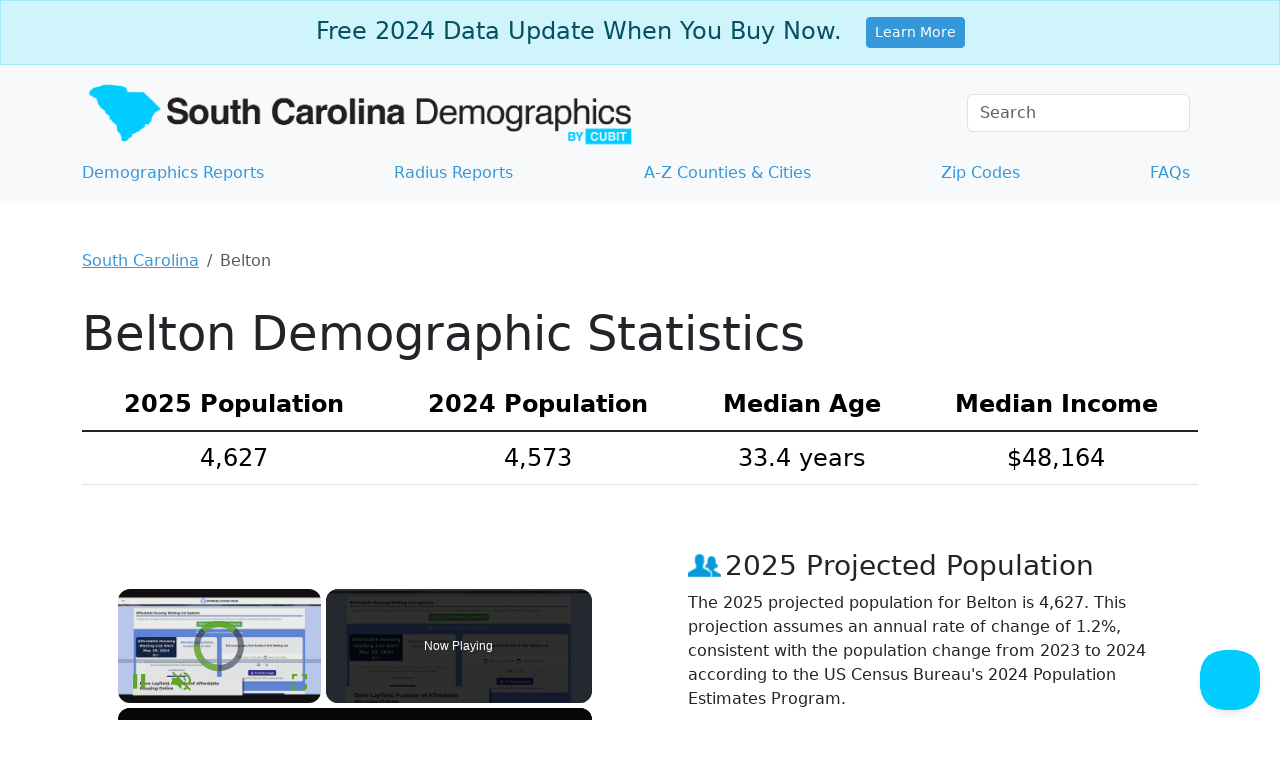

--- FILE ---
content_type: text/vtt; charset=utf-8
request_url: https://video-meta.open.video/caption/r1iAsmf66Ypi/b8bf4f4f6c1b511f4959e287478642f7_en-US.vtt
body_size: 17312
content:
WEBVTT

00:00.000 --> 00:11.020
The American Civil War ended in 1865, and the subsequent years of Reconstruction saw the
establishment of property ownership, citizenship, and legal equality for black Americans

00:11.600 --> 00:17.320
With these achievements, black citizens began to participate in
the election and running of the governments that served them

00:17.780 --> 00:22.940
But this was a big problem for white supremacists
and some who wanted to keep political power

00:22.940 --> 00:32.560
In 1898, politics and racism joined forces to launch the only successful
coup d'etat in U.S. history, and they brazenly did it in the open

00:33.060 --> 00:39.360
Today, we're going to take a look at how white supremacists in
North Carolina carried out America's only successful coup d'etat

00:39.800 --> 00:44.460
Okay, a push from the left and a shove from the
right. That's all planned up. We'll do it tonight

00:45.000 --> 00:55.980
Coup d'etat, coup d'etat, coup d'etat. The Civil
War left much of the southern United States

00:55.980 --> 01:02.500
in shambles. The Reconstruction era would see the country try
to rebuild the South in a way that would give former slaves

01:02.500 --> 01:06.520
a place in society. But not everyone
liked where things were headed

01:07.400 --> 01:12.900
In 1894, the Democratic Party had lost a 20-year
hold on local, state, and federal positions

01:13.420 --> 01:17.840
This was due in part to the success of the Populist
Party, which appealed to poor white farmers

01:17.840 --> 01:25.160
and the Republican Party, the preferred party of free black
citizens. These two factions, cooperating while their goals aligned

01:25.460 --> 01:31.520
created what was called fusionism. Their success,
aided by black voter turnout of nearly 80

01:31.520 --> 01:38.220
in the 1890s, sparked a harsh backlash. The state's
Democratic Party began what they openly called

01:38.220 --> 01:42.340
a white supremacist campaign to split
the alliance of blacks and whites

01:42.740 --> 01:46.700
It was as horrible as it sounds.
It involved politicians, the press

01:46.860 --> 01:56.540
and a sympathetic portion of the public. Oh, and it also involved guns. The campaign
was concocted by two influential men, Josephus Daniels, publisher of the state's

01:56.540 --> 02:01.640
most influential paper, the Raleigh News and
Observer, and Furnifold Simmons, chairman of

02:01.640 --> 02:12.380
the state's Democratic Party. Democrats knew that fostering
racial fear and exploiting existing distrust between races

02:12.380 --> 02:16.360
was a tool they could use to split their
opposition, the populists and Republicans

02:16.680 --> 02:22.940
and take power. They began a program to intimidate blacks
from voting and convince whites they were under threat

02:23.200 --> 02:29.440
and voting Democrat was their best option. Their
approaches were not subtle. Just weeks before the

02:29.440 --> 02:35.440
election of 1898, Raleigh's News and Observer
published a political cartoon entitled The Vampire

02:35.440 --> 02:40.760
That Hovers Over North Carolina. The cartoon
depicted a black person as a monstrous vampire

02:40.760 --> 02:46.780
chasing a group of fleeing white people. The phrase
Negro rule was written across the vampire's wings

02:47.520 --> 02:54.020
Those words really weren't necessary. Such dramatic images were
enough to support their skewed point of view and emotionally

02:54.020 --> 02:58.660
sway those who could not read, which was
approximately 20% of the state's population

02:59.260 --> 03:03.180
According to Reverend J. Allen Kirk, a
black witness to the events in Wilmington

03:03.180 --> 03:11.080
the threat of white subservience was commonly used to inspire fear. He recalled
political campaigners promoting rumors about the eastern part of the state

03:11.080 --> 03:19.980
being ruled by black overlords. Threats of powerlessness, subjugation, and violence
were used to drive a wedge between races and drive votes to a political party

03:25.160 --> 03:32.380
Contrasting with its statewide messaging of racial divide was Wilmington,
one of North Carolina's largest and most racially integrated cities

03:33.100 --> 03:44.077
Its population was just over 20 of which about 55 were black Over three decades
after emancipation the community was prospering Black businesses thrived in the area

03:44.497 --> 03:50.397
Over 1,000 black citizens owned property in the city. It
was home of one of the nation's few black daily newspapers

03:50.717 --> 03:57.117
The Daily Record. Black citizens held positions of power,
including councilmen, detectives, clerks, magistrates

03:57.217 --> 04:01.117
and other elected officials. It even
had a loan association and a union

04:01.117 --> 04:06.357
to help former slaves. Black residents of
Wilmington could vote and took that right seriously

04:06.937 --> 04:11.537
Despite an organized voter intimidation
campaign leading up to the election of 1898

04:11.917 --> 04:19.077
more black residents of Wilmington registered to vote than white. That
intimidation campaign involved more than just the ink in newspapers

04:19.597 --> 04:25.697
On August 11, 1897, Rebecca Felton gave a
speech at the Georgia Agricultural Society

04:26.117 --> 04:31.717
Felton was an industrious woman and known as
a speaker, writer, feminist, prison reformer

04:31.717 --> 04:44.657
suffragette, educational advocate, politician, wife of independent Democratic congressman William
Felton, and slave owner and unabashed white supremacist. Hmm, she sounded pretty cool until

04:44.657 --> 04:50.017
those two. You have to read the resume all the way
to the end, don't you? Felton declared that women

04:50.017 --> 04:55.517
on farms faced many dangers, which was true, but
claimed no threat was greater than that of the

04:55.517 --> 05:00.757
black rapist, which was not true. She went on to
declare that if the state's white men and their

05:00.757 --> 05:06.237
institutions could not protect women, she had
the solution. The answer to her imagined crisis

05:06.877 --> 05:10.917
If it needs lynching to protect women's dearest
possession from the ravening human beasts

05:11.237 --> 05:16.577
then I say lynch a thousand times a week
if necessary. In Wilmington, Alex Manley

05:16.737 --> 05:21.317
the owner and editor of the Daily Record
newspaper, responded to Felton's rantings

05:21.317 --> 05:27.397
with rantings of his own in an editorial. Manley
was a polarizing voice, and many black leaders at

05:27.397 --> 05:32.337
the local and state level, distanced themselves
from him, feeling his tactics were anti-productive

05:32.777 --> 05:37.877
Manly didn't pull any punches on old Becca
Felton. He lands his most solid jab with

05:38.237 --> 05:42.637
if the papers and speakers of the other race
would condemn the commission of crime because

05:42.637 --> 05:47.357
it is crime and not try to make it appear
that the Negroes were the only criminals

05:47.657 --> 05:54.877
they would find their strongest allies in the intelligent Negroes themselves,
and together the whites and blacks would root the evil out of both races

05:55.537 --> 06:02.157
White supremacists, not known for metered circumspection,
declared his editorial an attack on white Christian womanhood

06:02.597 --> 06:12.697
Well, that escalated fast. The Democratic Party had
few qualms about exploiting race to win elections

06:12.697 --> 06:19.317
and Felton's speech was a tame part of their campaign.
They found that fear and guilt were potent persuaders

06:19.697 --> 06:23.917
and they used that combination throughout
the state leading up to the elections of 1898

06:24.617 --> 06:28.617
In the fall, the Wilmington Messenger,
a paper loyal to the Democratic Party

06:28.897 --> 06:35.077
ran an editorial declaring that the white men of North
Carolina must choose a side and that their choice

06:35.077 --> 06:40.897
was a matter of race, not politics. This accusation
that a person is a traitor to their race

06:40.897 --> 06:45.717
if they don't vote for a particular party was
captured with a derogatory label, Scalawag

06:46.177 --> 06:51.337
It was a slur that began early in Reconstruction
and originally referred to low-grade farm animals

06:51.917 --> 06:57.017
I didn't know farm animals had status. Similar
points of view were echoed in allied papers

06:57.197 --> 07:04.197
such as the Charlotte Observer, Wilmington Morning Star,
New Bern Journal, Winston Journal, the Goldsboro Argus

07:04.537 --> 07:09.597
and of course, the Raleigh News and Observer.
The repetition of similar opinions in the media

07:09.597 --> 07:26.335
created the appearance that these beliefs were not only righteous but those of the majority which is a way of
making itself true If vitriol in newspapers speeches and cartoons weren enough there was the threat of physical

07:26.335 --> 07:32.015
violence. The red shirts originated decades earlier
as a bunch of guys who wore, as you might guess

07:32.255 --> 07:37.115
red shirts to show unity and power for both
the Democratic Party and white supremacy

07:38.015 --> 07:42.895
But bad fashion turned just plain bad as the
group quickly shifted gears from solidarity

07:42.895 --> 07:48.015
to intimidation to threats to physical
violence that was levied upon those who dared

07:48.015 --> 07:51.835
act against their cause, even if that
act was simply registering to vote

07:52.575 --> 07:58.955
Whether parades, torchlight processions, raids, whippings,
or marauding through black neighborhoods on horseback

07:58.955 --> 08:02.535
the sight of the red shirts was
described as a terrifying spectacle

08:03.375 --> 08:11.395
In response, the Republican governor of North Carolina, Daniel Lindsay
Russell, made a proclamation in late October to all ill-disposed persons

08:11.635 --> 08:16.855
whether of this or that political party or of no
political party, to immediately desist from all

08:16.855 --> 08:22.315
unlawful practices and turbulent conduct and
preserve the peace and to secure all the people

08:22.315 --> 08:27.715
the quiet enjoyment of all their rights of free
citizenship. But he didn't just call on mean people

08:27.715 --> 08:32.935
to stop being mean. He had a message for the
public, for all good and law-abiding citizens

08:32.935 --> 08:37.915
to not allow themselves to become excited by any
appeal that may be made to their passions and

08:37.915 --> 08:44.315
prejudices by the representatives of any political
party whatever, but to keep cool heads and use

08:44.315 --> 08:49.495
their good offices to preserve the public peace
and to protect every person, the humblest citizen

08:49.495 --> 08:54.615
in all his rights, political and personal. Some
in the Democratic Party dismissed the red shirt

08:54.615 --> 08:59.255
as a conspiracy, claiming it was a pretext to
allow the government to bring federal troops

08:59.255 --> 09:05.215
into the state. Rhetoric, intimidation, violence,
and some good old ballot box stuffing proved

09:05.215 --> 09:10.375
effective. Brave populists and Republicans who
showed up to vote did not see their candidates

09:10.375 --> 09:16.315
win in the North Carolina elections in November
of 1898. Democrats, using the white supremacy

09:16.315 --> 09:21.495
platform, retook the North Carolina legislature,
county governments, and dominated the state's

09:21.495 --> 09:31.695
congressional seats. However, in Wilmington,
not a single local political seat changed in the

09:31.695 --> 09:36.795
November 1898 election, mainly because their
local elections weren't to be held until March

09:36.795 --> 09:43.355
of 1899. It was soon clear that racial superiority
did not include the quality of patience

09:43.355 --> 09:47.975
because some white supremacists felt it was
far too long to wait until March elections

09:47.975 --> 09:54.535
to seize power. So on November 10th, two days
after the elections, a mob organized to overthrow

09:54.535 --> 09:59.335
the racially mixed local government in Wilmington.
Well, as much as you can organize a mob

09:59.815 --> 10:05.195
nobody reads the org charts. They were a
motivated mob. For the day after the elections

10:05.475 --> 10:10.955
the best white citizens had gotten together,
drafted some resolutions, and, no surprise

10:11.195 --> 10:15.475
approved their own resolutions to end what
was called in one sympathetic newspaper

10:15.475 --> 10:22.155
the Negro domination. They had a lot of demands, including
that Alexander Manley, the editor of the Daily Record

10:22.455 --> 10:28.455
leave the city within 24 hours, that the mayor and
chief of police must resign, that blacks would no longer

10:28.455 --> 10:33.735
be allowed to vote, and that maybe populists
and Republicans should leave town forever

10:34.315 --> 10:38.715
Oh, and they wanted it done by the next day.
Racist and pushy, you got to choose one

10:38.715 --> 10:43.855
You can't be both. These decisions by the best
white people were known because they were published

10:43.855 --> 10:51.495
in the Wilmington Messenger with the headline, White Declaration of
Independence. Threats were made that the mob would choke the Cape Fear

10:51.495 --> 11:02.892
River with carcasses It wasn a hollow threat
By 11 a on November 10th Alfred Moore Waddell

11:03.172 --> 11:07.652
a former Confederate general who also lost a bid
for the governorship to then-current Governor

11:07.652 --> 11:13.152
Russell, led a large group of men to destroy the
presses of the Daily Record. The mob included

11:13.152 --> 11:17.392
members of the Red Shirts, the White Government
Union, which was a group dedicated to white

11:17.392 --> 11:25.332
people sticking together, vigilantes, and probably your garden-variety
hoodlums. Manley had already left town because he received a warning

11:25.332 --> 11:29.432
and because he was no dummy. It's
estimated that at least 2,000 people

11:29.432 --> 11:34.272
took part in the destruction of Manley's printing
operations, which were ultimately burned to the ground

11:34.772 --> 11:39.492
Governor Russell responded and tried to maintain
order by sending in the Wilmington Light Infantry

11:39.912 --> 11:45.252
Instead of establishing peace, they participated.
As the mayhem progressed, some in the mob

11:45.252 --> 11:48.832
turned their guns on blacks, who were
more than willing to return fire

11:49.532 --> 11:57.372
Reverend J. Allen Kirk recalled hearing the shrieks and screams of
children, of mothers, of wives. Although no records exist, it is estimated

11:57.372 --> 12:02.692
as many as 60 black residents were killed. Many
blacks fled the city to take refuge for days in

12:02.692 --> 12:07.932
the surrounding swamps and the black cemetery.
Alfred Waddell, when finding white Republicans

12:08.292 --> 12:12.872
paraded them around the city before banishing
them on a train. In the following weeks

12:12.872 --> 12:29.052
many residents left Wilmington, including 2,100 blacks, leaving a white majority. Waddell
and his mob stormed Wilmington Town Hall, where the elected government was forced to resign

12:29.052 --> 12:35.152
at gunpoint. Then Waddell declared himself the
new mayor. Over 100 black officials were forced

12:35.152 --> 12:40.152
from their positions, including black police
officers and firefighters. Both black and white

12:40.152 --> 12:44.772
residents appealed to President William McKinley
for help, but no federal troops were sent

12:45.212 --> 12:49.952
McKinley and his Secretary of War, Russell Elger,
understood the severity of the developments

12:49.952 --> 12:54.912
but the sending of federal troops at the time into
a state for a local issue was viewed as illegal

12:59.952 --> 13:06.752
Shortly after the events of November 10th in Wilmington,
sympathetic newspapers covered the story with distorted narratives

13:07.452 --> 13:11.392
The Raleigh News and Observer declared
the violence as being absolutely necessary

13:11.392 --> 13:18.112
to save Wilmington from degradation. The Wilmington Messenger
praised the heroic efforts of the city's white population

13:18.112 --> 13:24.532
in gaining liberation from black corruption and tyranny. The
King's Weekly announced the developments with the headline

13:24.932 --> 13:32.012
Everything Goes White. For almost 100 years after the event,
North Carolina's newspapers, media, and state institutions

13:32.012 --> 13:35.612
largely described the coup as a race
war incited by black aggression

13:35.612 --> 13:41.832
and heralded many of the coup's leaders as heroes. It
would take nearly a century for a new narrative to be heard

13:41.832 --> 13:51.632
No one involved in the insurrection, destruction,
or violence was prosecuted for their actions

13:52.392 --> 13:57.592
Waddell, the self-appointed mayor of Wilmington,
held the office for seven years until 1905

13:58.352 --> 14:02.472
Charles Aycock, leader in the white supremacist
campaign and an organizer of the coup

14:02.792 --> 14:08.332
was elected governor of North Carolina in 1900.
Wilmington became a model for Jim Crow laws

14:08.332 --> 14:17.212
state and local regulations robbing black citizens of their civil rights, and
segregating races to prevent any contact that would portray blacks and whites as equal

14:17.212 --> 14:21.372
Such laws that first arose at
the end of Reconstruction in 1877

14:21.372 --> 14:26.392
only started to be dismantled with the
Supreme Court's decision to reverse its 1896

14:26.392 --> 14:32.012
separate but equal ruling with its 1954 decision
in Brown versus Board of Education of Topeka

14:32.012 --> 14:35.852
and later the passage of the
Federal Voting Rights Act of 1965


--- FILE ---
content_type: text/vtt; charset=utf-8
request_url: https://video-meta.open.video/caption/r1iAsmf66Ypi/b8bf4f4f6c1b511f4959e287478642f7_en-US.vtt
body_size: 17304
content:
WEBVTT

00:00.000 --> 00:11.020
The American Civil War ended in 1865, and the subsequent years of Reconstruction saw the
establishment of property ownership, citizenship, and legal equality for black Americans

00:11.600 --> 00:17.320
With these achievements, black citizens began to participate in
the election and running of the governments that served them

00:17.780 --> 00:22.940
But this was a big problem for white supremacists
and some who wanted to keep political power

00:22.940 --> 00:32.560
In 1898, politics and racism joined forces to launch the only successful
coup d'etat in U.S. history, and they brazenly did it in the open

00:33.060 --> 00:39.360
Today, we're going to take a look at how white supremacists in
North Carolina carried out America's only successful coup d'etat

00:39.800 --> 00:44.460
Okay, a push from the left and a shove from the
right. That's all planned up. We'll do it tonight

00:45.000 --> 00:55.980
Coup d'etat, coup d'etat, coup d'etat. The Civil
War left much of the southern United States

00:55.980 --> 01:02.500
in shambles. The Reconstruction era would see the country try
to rebuild the South in a way that would give former slaves

01:02.500 --> 01:06.520
a place in society. But not everyone
liked where things were headed

01:07.400 --> 01:12.900
In 1894, the Democratic Party had lost a 20-year
hold on local, state, and federal positions

01:13.420 --> 01:17.840
This was due in part to the success of the Populist
Party, which appealed to poor white farmers

01:17.840 --> 01:25.160
and the Republican Party, the preferred party of free black
citizens. These two factions, cooperating while their goals aligned

01:25.460 --> 01:31.520
created what was called fusionism. Their success,
aided by black voter turnout of nearly 80

01:31.520 --> 01:38.220
in the 1890s, sparked a harsh backlash. The state's
Democratic Party began what they openly called

01:38.220 --> 01:42.340
a white supremacist campaign to split
the alliance of blacks and whites

01:42.740 --> 01:46.700
It was as horrible as it sounds.
It involved politicians, the press

01:46.860 --> 01:56.540
and a sympathetic portion of the public. Oh, and it also involved guns. The campaign
was concocted by two influential men, Josephus Daniels, publisher of the state's

01:56.540 --> 02:01.640
most influential paper, the Raleigh News and
Observer, and Furnifold Simmons, chairman of

02:01.640 --> 02:12.380
the state's Democratic Party. Democrats knew that fostering
racial fear and exploiting existing distrust between races

02:12.380 --> 02:16.360
was a tool they could use to split their
opposition, the populists and Republicans

02:16.680 --> 02:22.940
and take power. They began a program to intimidate blacks
from voting and convince whites they were under threat

02:23.200 --> 02:29.440
and voting Democrat was their best option. Their
approaches were not subtle. Just weeks before the

02:29.440 --> 02:35.440
election of 1898, Raleigh's News and Observer
published a political cartoon entitled The Vampire

02:35.440 --> 02:40.760
That Hovers Over North Carolina. The cartoon
depicted a black person as a monstrous vampire

02:40.760 --> 02:46.780
chasing a group of fleeing white people. The phrase
Negro rule was written across the vampire's wings

02:47.520 --> 02:54.020
Those words really weren't necessary. Such dramatic images were
enough to support their skewed point of view and emotionally

02:54.020 --> 02:58.660
sway those who could not read, which was
approximately 20% of the state's population

02:59.260 --> 03:03.180
According to Reverend J. Allen Kirk, a
black witness to the events in Wilmington

03:03.180 --> 03:11.080
the threat of white subservience was commonly used to inspire fear. He recalled
political campaigners promoting rumors about the eastern part of the state

03:11.080 --> 03:19.980
being ruled by black overlords. Threats of powerlessness, subjugation, and violence
were used to drive a wedge between races and drive votes to a political party

03:25.160 --> 03:32.380
Contrasting with its statewide messaging of racial divide was Wilmington,
one of North Carolina's largest and most racially integrated cities

03:33.100 --> 03:44.077
Its population was just over 20 of which about 55 were black Over three decades
after emancipation the community was prospering Black businesses thrived in the area

03:44.497 --> 03:50.397
Over 1,000 black citizens owned property in the city. It
was home of one of the nation's few black daily newspapers

03:50.717 --> 03:57.117
The Daily Record. Black citizens held positions of power,
including councilmen, detectives, clerks, magistrates

03:57.217 --> 04:01.117
and other elected officials. It even
had a loan association and a union

04:01.117 --> 04:06.357
to help former slaves. Black residents of
Wilmington could vote and took that right seriously

04:06.937 --> 04:11.537
Despite an organized voter intimidation
campaign leading up to the election of 1898

04:11.917 --> 04:19.077
more black residents of Wilmington registered to vote than white. That
intimidation campaign involved more than just the ink in newspapers

04:19.597 --> 04:25.697
On August 11, 1897, Rebecca Felton gave a
speech at the Georgia Agricultural Society

04:26.117 --> 04:31.717
Felton was an industrious woman and known as
a speaker, writer, feminist, prison reformer

04:31.717 --> 04:44.657
suffragette, educational advocate, politician, wife of independent Democratic congressman William
Felton, and slave owner and unabashed white supremacist. Hmm, she sounded pretty cool until

04:44.657 --> 04:50.017
those two. You have to read the resume all the way
to the end, don't you? Felton declared that women

04:50.017 --> 04:55.517
on farms faced many dangers, which was true, but
claimed no threat was greater than that of the

04:55.517 --> 05:00.757
black rapist, which was not true. She went on to
declare that if the state's white men and their

05:00.757 --> 05:06.237
institutions could not protect women, she had
the solution. The answer to her imagined crisis

05:06.877 --> 05:10.917
If it needs lynching to protect women's dearest
possession from the ravening human beasts

05:11.237 --> 05:16.577
then I say lynch a thousand times a week
if necessary. In Wilmington, Alex Manley

05:16.737 --> 05:21.317
the owner and editor of the Daily Record
newspaper, responded to Felton's rantings

05:21.317 --> 05:27.397
with rantings of his own in an editorial. Manley
was a polarizing voice, and many black leaders at

05:27.397 --> 05:32.337
the local and state level, distanced themselves
from him, feeling his tactics were anti-productive

05:32.777 --> 05:37.877
Manly didn't pull any punches on old Becca
Felton. He lands his most solid jab with

05:38.237 --> 05:42.637
if the papers and speakers of the other race
would condemn the commission of crime because

05:42.637 --> 05:47.357
it is crime and not try to make it appear
that the Negroes were the only criminals

05:47.657 --> 05:54.877
they would find their strongest allies in the intelligent Negroes themselves,
and together the whites and blacks would root the evil out of both races

05:55.537 --> 06:02.157
White supremacists, not known for metered circumspection,
declared his editorial an attack on white Christian womanhood

06:02.597 --> 06:12.697
Well, that escalated fast. The Democratic Party had
few qualms about exploiting race to win elections

06:12.697 --> 06:19.317
and Felton's speech was a tame part of their campaign.
They found that fear and guilt were potent persuaders

06:19.697 --> 06:23.917
and they used that combination throughout
the state leading up to the elections of 1898

06:24.617 --> 06:28.617
In the fall, the Wilmington Messenger,
a paper loyal to the Democratic Party

06:28.897 --> 06:35.077
ran an editorial declaring that the white men of North
Carolina must choose a side and that their choice

06:35.077 --> 06:40.897
was a matter of race, not politics. This accusation
that a person is a traitor to their race

06:40.897 --> 06:45.717
if they don't vote for a particular party was
captured with a derogatory label, Scalawag

06:46.177 --> 06:51.337
It was a slur that began early in Reconstruction
and originally referred to low-grade farm animals

06:51.917 --> 06:57.017
I didn't know farm animals had status. Similar
points of view were echoed in allied papers

06:57.197 --> 07:04.197
such as the Charlotte Observer, Wilmington Morning Star,
New Bern Journal, Winston Journal, the Goldsboro Argus

07:04.537 --> 07:09.597
and of course, the Raleigh News and Observer.
The repetition of similar opinions in the media

07:09.597 --> 07:26.335
created the appearance that these beliefs were not only righteous but those of the majority which is a way of
making itself true If vitriol in newspapers speeches and cartoons weren enough there was the threat of physical

07:26.335 --> 07:32.015
violence. The red shirts originated decades earlier
as a bunch of guys who wore, as you might guess

07:32.255 --> 07:37.115
red shirts to show unity and power for both
the Democratic Party and white supremacy

07:38.015 --> 07:42.895
But bad fashion turned just plain bad as the
group quickly shifted gears from solidarity

07:42.895 --> 07:48.015
to intimidation to threats to physical
violence that was levied upon those who dared

07:48.015 --> 07:51.835
act against their cause, even if that
act was simply registering to vote

07:52.575 --> 07:58.955
Whether parades, torchlight processions, raids, whippings,
or marauding through black neighborhoods on horseback

07:58.955 --> 08:02.535
the sight of the red shirts was
described as a terrifying spectacle

08:03.375 --> 08:11.395
In response, the Republican governor of North Carolina, Daniel Lindsay
Russell, made a proclamation in late October to all ill-disposed persons

08:11.635 --> 08:16.855
whether of this or that political party or of no
political party, to immediately desist from all

08:16.855 --> 08:22.315
unlawful practices and turbulent conduct and
preserve the peace and to secure all the people

08:22.315 --> 08:27.715
the quiet enjoyment of all their rights of free
citizenship. But he didn't just call on mean people

08:27.715 --> 08:32.935
to stop being mean. He had a message for the
public, for all good and law-abiding citizens

08:32.935 --> 08:37.915
to not allow themselves to become excited by any
appeal that may be made to their passions and

08:37.915 --> 08:44.315
prejudices by the representatives of any political
party whatever, but to keep cool heads and use

08:44.315 --> 08:49.495
their good offices to preserve the public peace
and to protect every person, the humblest citizen

08:49.495 --> 08:54.615
in all his rights, political and personal. Some
in the Democratic Party dismissed the red shirt

08:54.615 --> 08:59.255
as a conspiracy, claiming it was a pretext to
allow the government to bring federal troops

08:59.255 --> 09:05.215
into the state. Rhetoric, intimidation, violence,
and some good old ballot box stuffing proved

09:05.215 --> 09:10.375
effective. Brave populists and Republicans who
showed up to vote did not see their candidates

09:10.375 --> 09:16.315
win in the North Carolina elections in November
of 1898. Democrats, using the white supremacy

09:16.315 --> 09:21.495
platform, retook the North Carolina legislature,
county governments, and dominated the state's

09:21.495 --> 09:31.695
congressional seats. However, in Wilmington,
not a single local political seat changed in the

09:31.695 --> 09:36.795
November 1898 election, mainly because their
local elections weren't to be held until March

09:36.795 --> 09:43.355
of 1899. It was soon clear that racial superiority
did not include the quality of patience

09:43.355 --> 09:47.975
because some white supremacists felt it was
far too long to wait until March elections

09:47.975 --> 09:54.535
to seize power. So on November 10th, two days
after the elections, a mob organized to overthrow

09:54.535 --> 09:59.335
the racially mixed local government in Wilmington.
Well, as much as you can organize a mob

09:59.815 --> 10:05.195
nobody reads the org charts. They were a
motivated mob. For the day after the elections

10:05.475 --> 10:10.955
the best white citizens had gotten together,
drafted some resolutions, and, no surprise

10:11.195 --> 10:15.475
approved their own resolutions to end what
was called in one sympathetic newspaper

10:15.475 --> 10:22.155
the Negro domination. They had a lot of demands, including
that Alexander Manley, the editor of the Daily Record

10:22.455 --> 10:28.455
leave the city within 24 hours, that the mayor and
chief of police must resign, that blacks would no longer

10:28.455 --> 10:33.735
be allowed to vote, and that maybe populists
and Republicans should leave town forever

10:34.315 --> 10:38.715
Oh, and they wanted it done by the next day.
Racist and pushy, you got to choose one

10:38.715 --> 10:43.855
You can't be both. These decisions by the best
white people were known because they were published

10:43.855 --> 10:51.495
in the Wilmington Messenger with the headline, White Declaration of
Independence. Threats were made that the mob would choke the Cape Fear

10:51.495 --> 11:02.892
River with carcasses It wasn a hollow threat
By 11 a on November 10th Alfred Moore Waddell

11:03.172 --> 11:07.652
a former Confederate general who also lost a bid
for the governorship to then-current Governor

11:07.652 --> 11:13.152
Russell, led a large group of men to destroy the
presses of the Daily Record. The mob included

11:13.152 --> 11:17.392
members of the Red Shirts, the White Government
Union, which was a group dedicated to white

11:17.392 --> 11:25.332
people sticking together, vigilantes, and probably your garden-variety
hoodlums. Manley had already left town because he received a warning

11:25.332 --> 11:29.432
and because he was no dummy. It's
estimated that at least 2,000 people

11:29.432 --> 11:34.272
took part in the destruction of Manley's printing
operations, which were ultimately burned to the ground

11:34.772 --> 11:39.492
Governor Russell responded and tried to maintain
order by sending in the Wilmington Light Infantry

11:39.912 --> 11:45.252
Instead of establishing peace, they participated.
As the mayhem progressed, some in the mob

11:45.252 --> 11:48.832
turned their guns on blacks, who were
more than willing to return fire

11:49.532 --> 11:57.372
Reverend J. Allen Kirk recalled hearing the shrieks and screams of
children, of mothers, of wives. Although no records exist, it is estimated

11:57.372 --> 12:02.692
as many as 60 black residents were killed. Many
blacks fled the city to take refuge for days in

12:02.692 --> 12:07.932
the surrounding swamps and the black cemetery.
Alfred Waddell, when finding white Republicans

12:08.292 --> 12:12.872
paraded them around the city before banishing
them on a train. In the following weeks

12:12.872 --> 12:29.052
many residents left Wilmington, including 2,100 blacks, leaving a white majority. Waddell
and his mob stormed Wilmington Town Hall, where the elected government was forced to resign

12:29.052 --> 12:35.152
at gunpoint. Then Waddell declared himself the
new mayor. Over 100 black officials were forced

12:35.152 --> 12:40.152
from their positions, including black police
officers and firefighters. Both black and white

12:40.152 --> 12:44.772
residents appealed to President William McKinley
for help, but no federal troops were sent

12:45.212 --> 12:49.952
McKinley and his Secretary of War, Russell Elger,
understood the severity of the developments

12:49.952 --> 12:54.912
but the sending of federal troops at the time into
a state for a local issue was viewed as illegal

12:59.952 --> 13:06.752
Shortly after the events of November 10th in Wilmington,
sympathetic newspapers covered the story with distorted narratives

13:07.452 --> 13:11.392
The Raleigh News and Observer declared
the violence as being absolutely necessary

13:11.392 --> 13:18.112
to save Wilmington from degradation. The Wilmington Messenger
praised the heroic efforts of the city's white population

13:18.112 --> 13:24.532
in gaining liberation from black corruption and tyranny. The
King's Weekly announced the developments with the headline

13:24.932 --> 13:32.012
Everything Goes White. For almost 100 years after the event,
North Carolina's newspapers, media, and state institutions

13:32.012 --> 13:35.612
largely described the coup as a race
war incited by black aggression

13:35.612 --> 13:41.832
and heralded many of the coup's leaders as heroes. It
would take nearly a century for a new narrative to be heard

13:41.832 --> 13:51.632
No one involved in the insurrection, destruction,
or violence was prosecuted for their actions

13:52.392 --> 13:57.592
Waddell, the self-appointed mayor of Wilmington,
held the office for seven years until 1905

13:58.352 --> 14:02.472
Charles Aycock, leader in the white supremacist
campaign and an organizer of the coup

14:02.792 --> 14:08.332
was elected governor of North Carolina in 1900.
Wilmington became a model for Jim Crow laws

14:08.332 --> 14:17.212
state and local regulations robbing black citizens of their civil rights, and
segregating races to prevent any contact that would portray blacks and whites as equal

14:17.212 --> 14:21.372
Such laws that first arose at
the end of Reconstruction in 1877

14:21.372 --> 14:26.392
only started to be dismantled with the
Supreme Court's decision to reverse its 1896

14:26.392 --> 14:32.012
separate but equal ruling with its 1954 decision
in Brown versus Board of Education of Topeka

14:32.012 --> 14:35.852
and later the passage of the
Federal Voting Rights Act of 1965


--- FILE ---
content_type: text/javascript
request_url: https://www.southcarolina-demographics.com/humix/inline_embed
body_size: 9351
content:
var ezS = document.createElement("link");ezS.rel="stylesheet";ezS.type="text/css";ezS.href="//go.ezodn.com/ezvideo/ezvideojscss.css?cb=185";document.head.appendChild(ezS);
var ezS = document.createElement("link");ezS.rel="stylesheet";ezS.type="text/css";ezS.href="//go.ezodn.com/ezvideo/ezvideocustomcss.css?cb=445734-0-185";document.head.appendChild(ezS);
window.ezVideo = {"appendFloatAfterAd":false,"language":"en","titleString":"","titleOption":"0","autoEnableCaptions":false}
var ezS = document.createElement("script");ezS.src="//vjs.zencdn.net/vttjs/0.14.1/vtt.min.js";document.head.appendChild(ezS);
(function() {
		let ezInstream = {"prebidBidders":[{"bidder":"onetag","params":{"pubId":"62499636face9dc"},"ssid":"11291"},{"bidder":"openx","params":{"delDomain":"ezoic-d.openx.net","unit":"560605963"},"ssid":"10015"},{"bidder":"pubmatic","params":{"adSlot":"Ezoic_default_video","publisherId":"156983"},"ssid":"10061"},{"bidder":"rubicon","params":{"accountId":21150,"siteId":269072,"video":{"language":"en","size_id":201},"zoneId":3326304},"ssid":"10063"},{"bidder":"sharethrough","params":{"pkey":"VS3UMr0vpcy8VVHMnE84eAvj"},"ssid":"11309"},{"bidder":"ttd","params":{"publisherId":"a289b16b3b520f13e939e5618b0bd519","supplySourceId":"ezoic"},"ssid":"11384"},{"bidder":"yieldmo","params":{"placementId":"3159086761833865258"},"ssid":"11315"},{"bidder":"criteo","params":{"networkId":7987,"pubid":"101496","video":{"playbackmethod":[2,6]}},"ssid":"10050"},{"bidder":"amx","params":{"tagid":"ZXpvaWMuY29tLXJvbi12aWRlbw"},"ssid":"11290"},{"bidder":"adyoulike_i_s2s","params":{"placement":"b74dd1bf884ad15f7dc6fca53449c2db"},"ssid":"11314"},{"bidder":"amx_i_s2s","params":{"tagid":"JreGFOmAO"},"ssid":"11290"},{"bidder":"criteo_i_s2s","params":{"networkId":12274,"pubid":"104211","video":{"playbackmethod":[2,6]}},"ssid":"10050"},{"bidder":"onetag_i_s2s","params":{"pubId":"62499636face9dc"},"ssid":"11291"},{"bidder":"openx_i_s2s","params":{"delDomain":"ezoic-d.openx.net","unit":"559783386"},"ssid":"10015"},{"bidder":"pubmatic_i_s2s","params":{"adSlot":"Ezoic_default_video","publisherId":"156983"},"ssid":"10061"},{"bidder":"rubicon_i_s2s","params":{"accountId":21150,"siteId":421616,"video":{"language":"en","size_id":201},"zoneId":2495262},"ssid":"10063"},{"bidder":"sharethrough_i_s2s","params":{"pkey":"kgPoDCWJ3LoAt80X9hF5eRLi"},"ssid":"11309"},{"bidder":"sonobi_i_s2s","params":{"TagID":"86985611032ca7924a34"},"ssid":"10048"}],"apsSlot":{"slotID":"","divID":"","slotName":"","sizes":null,"slotParams":{}},"allApsSlots":[],"genericInstream":false,"UnfilledCnt":0,"AllowPreviousBidToSetBidFloor":false,"PreferPrebidOverAmzn":false,"DoNotPassBidFloorToPreBid":false,"bidCacheThreshold":-1,"rampUp":true,"IsEzDfpAccount":true,"EnableVideoDeals":false,"monetizationApproval":{"DomainId":445734,"Domain":"southcarolina-demographics.com","HumixChannelId":30653,"HasGoogleEntry":false,"HDMApproved":false,"MCMApproved":true},"SelectivelyIncrementUnfilledCount":false,"BlockBidderAfterBadAd":true,"useNewVideoStartingFloor":false,"addHBUnderFloor":false,"dvama":false,"dgeb":false,"vatc":{"at":"INSTREAM","fs":"UNIFORM","mpw":200,"itopf":false,"bcds":"v","bcdsds":"g","bcd":{"ad_type":"INSTREAM","data":{"country":"US","form_factor":1,"impressions":4059076,"share_ge7":0.812909,"bucket":"bid-rich","avg_depth":9.233874,"p75_depth":12,"share_ge5":0.835318,"share_ge9":0.781063},"is_domain":false,"loaded_at":"2026-01-16T03:03:17.675339481-08:00"}},"totalVideoDuration":0,"totalAdsPlaybackDuration":0};
		if (typeof __ezInstream !== "undefined" && __ezInstream.breaks) {
			__ezInstream.breaks = __ezInstream.breaks.concat(ezInstream.breaks);
		} else {
			window.__ezInstream = ezInstream;
		}
	})();
var EmbedExclusionEvaluated = 'exempt'; var EzoicMagicPlayerExclusionSelectors = [".humix-off"];var EzoicMagicPlayerInclusionSelectors = [];var EzoicPreferredLocation = '1';

			window.humixFirstVideoLoaded = true
			window.dispatchEvent(new CustomEvent('humixFirstVideoLoaded'));
		
window.ezVideoIframe=false;window.renderEzoicVideoContentCBs=window.renderEzoicVideoContentCBs||[];window.renderEzoicVideoContentCBs.push(function(){let videoObjects=[{"PlayerId":"ez-4999","VideoContentId":"_7aXB3HaI7f","VideoPlaylistSelectionId":0,"VideoPlaylistId":1,"VideoTitle":"Finding Affordable Housing in South Carolina","VideoDescription":"Are you struggling to find affordable housing in South Carolina? You\u0026#39;re not alone. In this video, we\u0026#39;ll guide you through the resources available to help you secure a home that fits your budget. Learn about the various affordable housing options, including income-restricted apartments, Public Housing, and Section Eight programs. Discover how to navigate waiting lists and get insights from Dave\u0026#39;s Thoughts on the best apartment communities. Stay updated on new housing opportunities by signing up for email alerts and joining our Facebook Group. Your journey to affordable housing starts here!","VideoChapters":{"Chapters":["The Need for Affordable Housing","Housing Situation in South Carolina","Availability of Affordable Rental Homes","Housing Assistance Programs in South Carolina","Average Expenses and Wait Times","Public Housing Program in South Carolina","Affordable Housing Resources","Exploring Apartment Options","Support and Well-Wishes"],"StartTimes":[9,35189,61240,71019,107540,123160,134960,148300,169899],"EndTimes":[34590,61009,70819,106809,122339,134470,147580,169380,174729]},"VideoLinksSrc":"","VideoSrcURL":"https://streaming.open.video/contents/Tf5m1XQd7lkc/1719735642/index.m3u8","VideoDurationMs":184551,"DeviceTypeFlag":14,"FloatFlag":14,"FloatPosition":1,"IsAutoPlay":true,"IsLoop":false,"IsLiveStreaming":false,"OutstreamEnabled":false,"ShouldConsiderDocVisibility":true,"ShouldPauseAds":true,"AdUnit":"","ImpressionId":0,"VideoStartTime":0,"IsStartTimeEnabled":0,"IsKeyMoment":false,"PublisherVideoContentShare":{"DomainIdOwner":25031,"DomainIdShare":445734,"DomainIdHost":25031,"DomainNameOwner":"affordablehousingonline.com","VideoContentId":"_7aXB3HaI7f","LoadError":"[MagicPlayerPlaylist:0]","IsEzoicOwnedVideo":false,"IsGenericInstream":false,"IsOutstream":false,"IsGPTOutstream":false},"VideoUploadSource":"video-production","IsVertical":false,"IsPreferred":false,"ShowControls":false,"IsSharedEmbed":false,"ShortenId":"_7aXB3HaI7f","Preview":false,"PlaylistHumixId":"","VideoSelection":10,"MagicPlaceholderType":1,"MagicHTML":"\u003cdiv id=ez-video-wrap-ez-4998 class=ez-video-wrap style=\"align-self: stretch;  margin-top: 0px !important;margin-bottom: 0px !important;\"\u003e\u003cdiv class=ez-video-center\u003e\u003cdiv class=\"ez-video-content-wrap ez-rounded-border\"\u003e\u003cdiv id=ez-video-wrap-ez-4999 class=\"ez-video-wrap ez-video-magic\" style=\"align-self: stretch;\"\u003e\u003cdiv class=ez-video-magic-row\u003e\u003col class=ez-video-magic-list\u003e\u003cli class=\"ez-video-magic-item ez-video-magic-autoplayer\"\u003e\u003cdiv id=floating-placeholder-ez-4999 class=floating-placeholder style=\"display: none;\"\u003e\u003cdiv id=floating-placeholder-sizer-ez-4999 class=floating-placeholder-sizer\u003e\u003cpicture class=\"video-js vjs-playlist-thumbnail\"\u003e\u003cimg id=floating-placeholder-thumbnail alt loading=lazy nopin=nopin\u003e\u003c/picture\u003e\u003c/div\u003e\u003c/div\u003e\u003cdiv id=ez-video-container-ez-4999 class=\"ez-video-container ez-video-magic-redesign ez-responsive ez-float-right\" style=\"flex-wrap: wrap;\"\u003e\u003cdiv class=ez-video-ez-stuck-bar id=ez-video-ez-stuck-bar-ez-4999\u003e\u003cdiv class=\"ez-video-ez-stuck-close ez-simple-close\" id=ez-video-ez-stuck-close-ez-4999 style=\"font-size: 16px !important; text-shadow: none !important; color: #000 !important; font-family: system-ui !important; background-color: rgba(255,255,255,0.5) !important; border-radius: 50% !important; text-align: center !important;\"\u003ex\u003c/div\u003e\u003c/div\u003e\u003cvideo id=ez-video-ez-4999 class=\"video-js ez-vid-placeholder\" controls preload=metadata\u003e\u003cp class=vjs-no-js\u003ePlease enable JavaScript\u003c/p\u003e\u003c/video\u003e\u003cdiv class=ez-vid-preview id=ez-vid-preview-ez-4999\u003e\u003c/div\u003e\u003cdiv id=lds-ring-ez-4999 class=lds-ring\u003e\u003cdiv\u003e\u003c/div\u003e\u003cdiv\u003e\u003c/div\u003e\u003cdiv\u003e\u003c/div\u003e\u003cdiv\u003e\u003c/div\u003e\u003c/div\u003e\u003c/div\u003e\u003cli class=\"ez-video-magic-item ez-video-magic-playlist\"\u003e\u003cdiv id=ez-video-playlist-ez-4998 class=vjs-playlist\u003e\u003c/div\u003e\u003c/ol\u003e\u003c/div\u003e\u003c/div\u003e\u003cdiv id=floating-placeholder-ez-4998 class=floating-placeholder style=\"display: none;\"\u003e\u003cdiv id=floating-placeholder-sizer-ez-4998 class=floating-placeholder-sizer\u003e\u003cpicture class=\"video-js vjs-playlist-thumbnail\"\u003e\u003cimg id=floating-placeholder-thumbnail alt loading=lazy nopin=nopin\u003e\u003c/picture\u003e\u003c/div\u003e\u003c/div\u003e\u003cdiv id=ez-video-container-ez-4998 class=\"ez-video-container ez-video-magic-redesign ez-responsive ez-float-right\" style=\"flex-wrap: wrap;\"\u003e\u003cdiv class=ez-video-ez-stuck-bar id=ez-video-ez-stuck-bar-ez-4998\u003e\u003cdiv class=\"ez-video-ez-stuck-close ez-simple-close\" id=ez-video-ez-stuck-close-ez-4998 style=\"font-size: 16px !important; text-shadow: none !important; color: #000 !important; font-family: system-ui !important; background-color: rgba(255,255,255,0.5) !important; border-radius: 50% !important; text-align: center !important;\"\u003ex\u003c/div\u003e\u003c/div\u003e\u003cvideo id=ez-video-ez-4998 class=\"video-js ez-vid-placeholder vjs-16-9\" controls preload=metadata\u003e\u003cp class=vjs-no-js\u003ePlease enable JavaScript\u003c/p\u003e\u003c/video\u003e\u003cdiv class=keymoment-container id=keymoment-play style=\"display: none;\"\u003e\u003cspan id=play-button-container class=play-button-container-active\u003e\u003cspan class=\"keymoment-play-btn play-button-before\"\u003e\u003c/span\u003e\u003cspan class=\"keymoment-play-btn play-button-after\"\u003e\u003c/span\u003e\u003c/span\u003e\u003c/div\u003e\u003cdiv class=\"keymoment-container rewind\" id=keymoment-rewind style=\"display: none;\"\u003e\u003cdiv id=keymoment-rewind-box class=rotate\u003e\u003cspan class=\"keymoment-arrow arrow-two double-arrow-icon\"\u003e\u003c/span\u003e\u003cspan class=\"keymoment-arrow arrow-one double-arrow-icon\"\u003e\u003c/span\u003e\u003c/div\u003e\u003c/div\u003e\u003cdiv class=\"keymoment-container forward\" id=keymoment-forward style=\"display: none;\"\u003e\u003cdiv id=keymoment-forward-box\u003e\u003cspan class=\"keymoment-arrow arrow-two double-arrow-icon\"\u003e\u003c/span\u003e\u003cspan class=\"keymoment-arrow arrow-one double-arrow-icon\"\u003e\u003c/span\u003e\u003c/div\u003e\u003c/div\u003e\u003cdiv id=vignette-overlay\u003e\u003c/div\u003e\u003cdiv id=vignette-top-card class=vignette-top-card\u003e\u003cdiv class=vignette-top-channel\u003e\u003ca rel=nofollow class=top-channel-logo target=_blank role=link aria-label=\"channel logo\" style='background-image: url(\"https://video-meta.humix.com/logo/236/logo-1717692054.png\");'\u003e\u003c/a\u003e\u003c/div\u003e\u003cdiv class=\"vignette-top-title top-enable-channel-logo\"\u003e\u003cdiv class=\"vignette-top-title-text vignette-magic-player\"\u003e\u003ca rel=nofollow class=vignette-top-title-link id=vignette-top-title-link-ez-4998 target=_blank tabindex=0 href=https://open.video/video/_7aXB3HaI7f\u003eFinding Affordable Housing in South Carolina\u003c/a\u003e\u003c/div\u003e\u003c/div\u003e\u003cdiv class=vignette-top-share\u003e\u003cbutton class=vignette-top-button type=button title=share id=vignette-top-button\u003e\u003cdiv class=top-button-icon\u003e\u003csvg height=\"100%\" version=\"1.1\" viewBox=\"0 0 36 36\" width=\"100%\"\u003e\n                                        \u003cuse class=\"svg-shadow\" xlink:href=\"#share-icon\"\u003e\u003c/use\u003e\n                                        \u003cpath class=\"svg-fill\" d=\"m 20.20,14.19 0,-4.45 7.79,7.79 -7.79,7.79 0,-4.56 C 16.27,20.69 12.10,21.81 9.34,24.76 8.80,25.13 7.60,27.29 8.12,25.65 9.08,21.32 11.80,17.18 15.98,15.38 c 1.33,-0.60 2.76,-0.98 4.21,-1.19 z\" id=\"share-icon\"\u003e\u003c/path\u003e\n                                    \u003c/svg\u003e\u003c/div\u003e\u003c/button\u003e\u003c/div\u003e\u003c/div\u003e\u003ca rel=nofollow id=watch-on-link-ez-4998 class=watch-on-link aria-label=\"Watch on Open.Video\" target=_blank href=https://open.video/video/_7aXB3HaI7f\u003e\u003cdiv class=watch-on-link-content aria-hidden=true\u003e\u003cdiv class=watch-on-link-text\u003eWatch on\u003c/div\u003e\u003cspan class=player-branding-text\u003eAFH\u003c/span\u003e\u003c/div\u003e\u003c/a\u003e\u003cdiv class=ez-vid-preview id=ez-vid-preview-ez-4998\u003e\u003c/div\u003e\u003cdiv id=lds-ring-ez-4998 class=lds-ring\u003e\u003cdiv\u003e\u003c/div\u003e\u003cdiv\u003e\u003c/div\u003e\u003cdiv\u003e\u003c/div\u003e\u003cdiv\u003e\u003c/div\u003e\u003c/div\u003e\u003cdiv id=ez-video-links-ez-4998 style=position:absolute;\u003e\u003c/div\u003e\u003c/div\u003e\u003c/div\u003e\u003cdiv id=ez-lower-title-link-ez-4998 class=lower-title-link\u003e\u003ca rel=nofollow href=https://open.video/video/_7aXB3HaI7f target=_blank\u003eFinding Affordable Housing in South Carolina\u003c/a\u003e\u003c/div\u003e\u003c/div\u003e\u003c/div\u003e","PreferredVideoType":0,"DisableWatchOnLink":false,"DisableVignette":false,"DisableTitleLink":false,"VideoPlaylist":{"VideoPlaylistId":1,"FirstVideoSelectionId":0,"FirstVideoIndex":0,"Name":"Universal Player","IsLooping":1,"IsShuffled":0,"Autoskip":0,"Videos":[{"PublisherVideoId":1264958,"PublisherId":11578,"VideoContentId":"_7aXB3HaI7f","DomainId":25031,"Title":"Finding Affordable Housing in South Carolina","Description":"Are you struggling to find affordable housing in South Carolina? You\u0026#39;re not alone. In this video, we\u0026#39;ll guide you through the resources available to help you secure a home that fits your budget. Learn about the various affordable housing options, including income-restricted apartments, Public Housing, and Section Eight programs. Discover how to navigate waiting lists and get insights from Dave\u0026#39;s Thoughts on the best apartment communities. Stay updated on new housing opportunities by signing up for email alerts and joining our Facebook Group. Your journey to affordable housing starts here!","VideoChapters":{"Chapters":null,"StartTimes":null,"EndTimes":null},"Privacy":"public","CreatedDate":"2024-06-14 13:34:34","ModifiedDate":"2024-06-14 13:36:11","PreviewImage":"https://video-meta.open.video/poster/Tf5m1XQd7lkc/Tf5m1XQd7lkc_j1718372075715-63vrq5_t1718372136_base.004.jpg","RestrictByReferer":false,"ImpressionId":0,"VideoDurationMs":184551,"StreamingURL":"https://streaming.open.video/contents/Tf5m1XQd7lkc/1719735642/index.m3u8","PublisherVideoContentShare":{"DomainIdOwner":25031,"DomainIdShare":445734,"DomainIdHost":25031,"DomainNameOwner":"affordablehousingonline.com","VideoContentId":"_7aXB3HaI7f","IsEzoicOwnedVideo":false,"IsGenericInstream":false,"IsOutstream":false,"IsGPTOutstream":false},"ExternalId":"","IABCategoryName":"Residential Rentals,Real Estate","IABCategoryIds":"442,112","NLBCategoryIds":"485,480","IsUploaded":false,"IsProcessed":false,"IsContentShareable":true,"UploadSource":"video-production","IsPreferred":false,"Category":"","IsRotate":false,"ShortenId":"_7aXB3HaI7f","PreferredVideoType":0,"HumixChannelId":236,"IsHumixChannelActive":true,"VideoAutoMatchType":0,"ShareBaseUrl":"//open.video/","CanonicalLink":"https://affordablehousingonline.com/openvideo/v/finding-affordable-housing-in-south-carolina","OpenVideoHostedLink":"https://open.video/@affordable-housing-online/v/finding-affordable-housing-in-south-carolina","ChannelSlug":"affordable-housing-online","Language":"en","Keywords":"","HasMultiplePosterResolutions":true,"ResizedPosterVersion":0,"ChannelLogo":"logo/236/logo-1717692054.png","OwnerIntegrationType":"ns","IsChannelWPHosted":false,"HideReportVideoButton":false,"VideoPlaylistSelectionId":0,"VideoLinksSrc":"","VideoStartTime":0,"IsStartTimeEnabled":0,"AdUnit":"445734-shared-video-3","VideoPlaylistId":1,"InitialIndex":0},{"PublisherVideoId":2591961,"PublisherId":418825,"VideoContentId":"EGMhlOKqtRu","DomainId":716979,"Title":"The Royal Story Behind Carolina: How King Charles I Named North \u0026amp; South Carolina","Description":"The Royal Story Behind Carolina: How King Charles I Named North \u0026amp; South Carolina\n\n\nhttps://anyteamnames.com/blog/how-did-carolina-get-its-name/","VideoChapters":{"Chapters":null,"StartTimes":null,"EndTimes":null},"Privacy":"public","CreatedDate":"2025-12-13 17:41:51","ModifiedDate":"2025-12-13 18:19:12","PreviewImage":"https://video-meta.open.video/poster/fffu_ljGVgDa/t1765647937_poster.005.jpg","RestrictByReferer":false,"ImpressionId":0,"VideoDurationMs":383125,"StreamingURL":"https://streaming.open.video/contents/fffu_ljGVgDa/1765647953/index.m3u8","PublisherVideoContentShare":{"DomainIdOwner":716979,"DomainIdShare":445734,"DomainIdHost":716979,"DomainNameOwner":"anyteamnames.com","VideoContentId":"EGMhlOKqtRu","IsEzoicOwnedVideo":false,"IsGenericInstream":false,"IsOutstream":false,"IsGPTOutstream":false},"ExternalId":"","IABCategoryName":"","IABCategoryIds":"","NLBCategoryIds":"","IsUploaded":false,"IsProcessed":false,"IsContentShareable":true,"UploadSource":"dashboard-manual-upload","IsPreferred":false,"Category":"","IsRotate":false,"ShortenId":"EGMhlOKqtRu","PreferredVideoType":0,"HumixChannelId":137083,"IsHumixChannelActive":true,"VideoAutoMatchType":0,"ShareBaseUrl":"//open.video/","CanonicalLink":"https://open.video/@atn/v/the-royal-story-behind-carolina-how-king-charles-i-named-north-south-carolina-2","OpenVideoHostedLink":"https://open.video/@atn/v/the-royal-story-behind-carolina-how-king-charles-i-named-north-south-carolina-2","ChannelSlug":"","Language":"en","Keywords":"Carolina name origin,How did Carolina get its name,King Charles I,Carolus,North Carolina history,South Carolina history,Colonial America,Lords Proprietors,Why Carolina split,States named after monarchs","HasMultiplePosterResolutions":true,"ResizedPosterVersion":3,"ChannelLogo":"","OwnerIntegrationType":"sa","IsChannelWPHosted":false,"HideReportVideoButton":false,"VideoPlaylistSelectionId":0,"VideoLinksSrc":"","VideoStartTime":0,"IsStartTimeEnabled":0,"AdUnit":"445734-shared-video-3","VideoPlaylistId":1,"InitialIndex":1},{"PublisherVideoId":1652977,"PublisherId":494547,"VideoContentId":"FotK7_XYtZ2","DomainId":621535,"Title":"Multimeters in a Nutshell: Measure Current Using a Multimeter","Description":"This is a supplemental video to our page titled \u0026#34;Multimeters in a Nutshell: What They Are, What They Can Do and How To Use Them\u0026#34;.\n\nThis video is meant to demonstrate how to measure current on a breadboard series circuit across through a section of the circuit. We use the measured current and of knowledge of the value of the resistance in the circuit to use Ohm\u0026#39;s Law for calculate this circuit\u0026#39;s total voltage potential to compare it to the source voltage\u0026#39;s actual value.\n\nVideo for Blog Page: \u0026#34;Multimeters in a Nutshell: What They Are, What They Can Do and How To Use Them\u0026#34;\nPage URL: https://motbots.com/multimeters-in-a-nutshell\nDescription: This is a supplemental video for a post made on our website.\nWebsite: https://motbots.com\n\n#motbots #motivatedrobotics #learnelectronics #multimeter #current #ammeter","VideoChapters":{"Chapters":null,"StartTimes":null,"EndTimes":null},"Privacy":"public","CreatedDate":"2024-10-11 00:20:20","ModifiedDate":"2024-10-11 01:02:37","PreviewImage":"https://video-meta.open.video/poster/nW-EDNJyxJaQ/FotK7_XYtZ2_SpqHqO.jpg","RestrictByReferer":false,"ImpressionId":0,"VideoDurationMs":493426,"StreamingURL":"https://streaming.open.video/contents/nW-EDNJyxJaQ/1738042971/index.m3u8","videoMetaData":{"Views":1608,"Impressions":4161,"ThumbsUp":0,"ThumbsDown":0},"PublisherVideoContentShare":{"DomainIdOwner":621535,"DomainIdShare":445734,"DomainIdHost":621535,"DomainNameOwner":"motbots.com","VideoContentId":"FotK7_XYtZ2","IsEzoicOwnedVideo":false,"IsGenericInstream":false,"IsOutstream":false,"IsGPTOutstream":false},"ExternalId":"","IABCategoryName":"","IABCategoryIds":"","NLBCategoryIds":"","IsUploaded":false,"IsProcessed":false,"IsContentShareable":true,"UploadSource":"import-from-youtube","IsPreferred":false,"Category":"","IsRotate":false,"ShortenId":"FotK7_XYtZ2","PreferredVideoType":0,"HumixChannelId":87358,"IsHumixChannelActive":true,"VideoAutoMatchType":0,"ShareBaseUrl":"//open.video/","CanonicalLink":"https://motbots.com/openvideo/v/multimeters-in-a-nutshell-measure-current-using-a-multimeter","OpenVideoHostedLink":"https://open.video/@motbots-com/v/multimeters-in-a-nutshell-measure-current-using-a-multimeter","ChannelSlug":"motbots-com","Language":"en","Keywords":"","HasMultiplePosterResolutions":true,"ResizedPosterVersion":0,"ChannelLogo":"logo/87358/logo-1728604984.webp","OwnerIntegrationType":"ns","IsChannelWPHosted":false,"HideReportVideoButton":false,"VideoPlaylistSelectionId":0,"VideoLinksSrc":"","VideoStartTime":0,"IsStartTimeEnabled":0,"AdUnit":"445734-shared-video-3","VideoPlaylistId":1,"InitialIndex":2},{"PublisherVideoId":792324,"PublisherId":77667,"VideoContentId":"m9UtTIPGkJ2","DomainId":549168,"Title":"South Carolina Tint Laws 2024 - Know Your Legal Limit","Description":"💥For more detailed information check on https://tintlaws.com 💥\n\n💥Looking for a tinter near you? Check out the biggest directory in the united states at https://tintingnearme.com💥\n\n💥https://Myeyerx.net can help you apply for a medical exemption! Check them out with the link provided! ☝‍‍️☝‍‍️ 💥\n\nWelcome to Tint Laws, where we have all the information you need about window tint laws. In this video, we\u0026#39;ll be diving into the do\u0026#39;s and don\u0026#39;ts of window tinting, including legal tint limits and approved colors. Whether you\u0026#39;re a seasoned driver or new to the road, we\u0026#39;ve got you covered. Don\u0026#39;t forget to subscribe to stay up-to-date with the latest tint laws!","VideoChapters":{"Chapters":null,"StartTimes":null,"EndTimes":null},"Privacy":"public","CreatedDate":"2024-02-09 00:07:09","ModifiedDate":"2024-02-09 06:55:00","PreviewImage":"https://video-meta.open.video/poster/xJZaz9VGIjMZ/m9UtTIPGkJ2_bUKGGD.jpg","RestrictByReferer":false,"ImpressionId":0,"VideoDurationMs":250650,"StreamingURL":"https://streaming.open.video/contents/xJZaz9VGIjMZ/1707461673/index.m3u8","videoMetaData":{"Views":4393,"Impressions":11777,"ThumbsUp":0,"ThumbsDown":0},"PublisherVideoContentShare":{"DomainIdOwner":549168,"DomainIdShare":445734,"DomainIdHost":549168,"DomainNameOwner":"windowtintlaws.us","VideoContentId":"m9UtTIPGkJ2","IsEzoicOwnedVideo":false,"IsGenericInstream":false,"IsOutstream":false,"IsGPTOutstream":false},"ExternalId":"","IABCategoryName":"","IABCategoryIds":"","NLBCategoryIds":"","IsUploaded":false,"IsProcessed":false,"IsContentShareable":true,"UploadSource":"import-from-youtube","IsPreferred":false,"Category":"","IsRotate":false,"ShortenId":"m9UtTIPGkJ2","PreferredVideoType":0,"HumixChannelId":79031,"IsHumixChannelActive":true,"VideoAutoMatchType":0,"ShareBaseUrl":"//open.video/","CanonicalLink":"https://windowtintlaws.us/openvideo/v/south-carolina-tint-laws-2024-know-your-legal-limit","OpenVideoHostedLink":"https://open.video/@windowtintlawsus549168/v/south-carolina-tint-laws-2024-know-your-legal-limit","ChannelSlug":"windowtintlawsus549168","Language":"en","Keywords":"tint laws,window tint laws,legal tint limits,approved tint colors,south carolina tint laws,know your legal limit,tinting do's and don'ts,tinting information,tinting regulations,window tinting laws","HasMultiplePosterResolutions":true,"ResizedPosterVersion":0,"ChannelLogo":"","OwnerIntegrationType":"ns","IsChannelWPHosted":false,"HideReportVideoButton":false,"VideoPlaylistSelectionId":0,"VideoLinksSrc":"","VideoStartTime":0,"IsStartTimeEnabled":0,"AdUnit":"445734-shared-video-3","VideoPlaylistId":1,"InitialIndex":3},{"PublisherVideoId":792327,"PublisherId":77667,"VideoContentId":"n9UcmsiWlZ2","DomainId":549168,"Title":"2024 South Carolina Window Tint Laws Explained - Know the Legal Tint Limit","Description":"💥For more detailed information check on https://windowtintlaws.us 💥\n\n💥Looking for a tinter near you? Check out the biggest directory in the united states at https://tintingnearme.com💥\n\n💥https://Myeyerx.net can help you apply for a medical exemption! Check them out with the link provided! ☝‍‍️☝‍‍️ 💥\n\nStay informed about South Carolina\u0026#39;s tint laws for 2024! In this video, we\u0026#39;ll break down the regulations for car window tinting in SC and keep you up-to-date on any changes. Don\u0026#39;t get caught with illegal tint - watch this video to protect yourself and your vehicle.","VideoChapters":{"Chapters":null,"StartTimes":null,"EndTimes":null},"Privacy":"public","CreatedDate":"2024-02-09 00:11:16","ModifiedDate":"2024-02-09 06:51:04","PreviewImage":"https://video-meta.open.video/poster/xz_0z7VrVbhz/n9UcmsiWlZ2_cBgxtw.jpg","RestrictByReferer":false,"ImpressionId":0,"VideoDurationMs":211144,"StreamingURL":"https://streaming.open.video/contents/xz_0z7VrVbhz/1707461439/index.m3u8","videoMetaData":{"Views":7247,"Impressions":22070,"ThumbsUp":0,"ThumbsDown":0},"PublisherVideoContentShare":{"DomainIdOwner":549168,"DomainIdShare":445734,"DomainIdHost":549168,"DomainNameOwner":"windowtintlaws.us","VideoContentId":"n9UcmsiWlZ2","IsEzoicOwnedVideo":false,"IsGenericInstream":false,"IsOutstream":false,"IsGPTOutstream":false},"ExternalId":"","IABCategoryName":"","IABCategoryIds":"","NLBCategoryIds":"","IsUploaded":false,"IsProcessed":false,"IsContentShareable":true,"UploadSource":"import-from-youtube","IsPreferred":false,"Category":"","IsRotate":false,"ShortenId":"n9UcmsiWlZ2","PreferredVideoType":0,"HumixChannelId":79031,"IsHumixChannelActive":true,"VideoAutoMatchType":0,"ShareBaseUrl":"//open.video/","CanonicalLink":"https://windowtintlaws.us/openvideo/v/2024-south-carolina-window-tint-laws-explained-know-the-legal-tint-limit","OpenVideoHostedLink":"https://open.video/@windowtintlawsus549168/v/2024-south-carolina-window-tint-laws-explained-know-the-legal-tint-limit","ChannelSlug":"windowtintlawsus549168","Language":"en","Keywords":"south carolina tint laws,window tint,tint,window tinting,car window tinting,window tint percentage,south carolina tint law,tint law,car tint,automotive window tint","HasMultiplePosterResolutions":true,"ResizedPosterVersion":0,"ChannelLogo":"","OwnerIntegrationType":"ns","IsChannelWPHosted":false,"HideReportVideoButton":false,"VideoPlaylistSelectionId":0,"VideoLinksSrc":"","VideoStartTime":0,"IsStartTimeEnabled":0,"AdUnit":"445734-shared-video-3","VideoPlaylistId":1,"InitialIndex":4},{"PublisherVideoId":1264817,"PublisherId":11578,"VideoContentId":"-YiPZgGrIlf","DomainId":25031,"Title":"Finding Affordable Housing in North Carolina","Description":"Are you struggling to find affordable housing in North Carolina? You\u0026#39;re not alone. In this video, we\u0026#39;ll guide you through the resources available to help you secure affordable housing. Learn about the various affordable apartment communities, income-restricted units, and federal housing programs like Section Eight and Public Housing. Discover how to navigate waiting lists and stay updated on new housing opportunities. Join us as we explore the options and provide valuable insights to help you find your next home in North Carolina.","VideoChapters":{"Chapters":null,"StartTimes":null,"EndTimes":null},"Privacy":"public","CreatedDate":"2024-06-14 11:34:23","ModifiedDate":"2024-06-14 11:38:41","PreviewImage":"https://video-meta.open.video/poster/6PHiPXoGYh9I/6PHiPXoGYh9I_j1718364864271-0p8g1t_t1718365093_base.004.jpg","RestrictByReferer":false,"ImpressionId":0,"VideoDurationMs":167233,"StreamingURL":"https://streaming.open.video/contents/6PHiPXoGYh9I/1721016764/index.m3u8","PublisherVideoContentShare":{"DomainIdOwner":25031,"DomainIdShare":445734,"DomainIdHost":25031,"DomainNameOwner":"affordablehousingonline.com","VideoContentId":"-YiPZgGrIlf","IsEzoicOwnedVideo":false,"IsGenericInstream":false,"IsOutstream":false,"IsGPTOutstream":false},"ExternalId":"","IABCategoryName":"Welfare \u0026 Unemployment,Real Estate","IABCategoryIds":"394,112","NLBCategoryIds":"1089,480","IsUploaded":false,"IsProcessed":false,"IsContentShareable":true,"UploadSource":"video-production","IsPreferred":false,"Category":"","IsRotate":false,"ShortenId":"-YiPZgGrIlf","PreferredVideoType":0,"HumixChannelId":236,"IsHumixChannelActive":true,"VideoAutoMatchType":0,"ShareBaseUrl":"//open.video/","CanonicalLink":"https://affordablehousingonline.com/openvideo/v/finding-affordable-housing-in-north-carolina","OpenVideoHostedLink":"https://open.video/@affordable-housing-online/v/finding-affordable-housing-in-north-carolina","ChannelSlug":"affordable-housing-online","Language":"en","Keywords":"","HasMultiplePosterResolutions":true,"ResizedPosterVersion":0,"ChannelLogo":"logo/236/logo-1717692054.png","OwnerIntegrationType":"ns","IsChannelWPHosted":false,"HideReportVideoButton":false,"VideoPlaylistSelectionId":0,"VideoLinksSrc":"","VideoStartTime":0,"IsStartTimeEnabled":0,"AdUnit":"445734-shared-video-3","VideoPlaylistId":1,"InitialIndex":5},{"PublisherVideoId":2173173,"PublisherId":561394,"VideoContentId":"os9MpS7z55M","DomainId":693934,"Title":"How the Only Successful Coup D\u0026#39;Etat in US History Was Carried Out","Description":"After Black voters helped elevate Black politicians to power in US politics, tensions over race started to flare up. Black men were called various disrespectful terms, and messages were put out in the media that stoked fear and guilt. In 1898, white citizens seized control of the government in North Carolina, and initiated the only successful American coup, by overthrowing the elected government in Wilmington, NC.","VideoChapters":{"Chapters":null,"StartTimes":null,"EndTimes":null},"Privacy":"public","CreatedDate":"2025-06-03 09:11:12","ModifiedDate":"2025-06-06 16:48:53","PreviewImage":"https://video-meta.open.video/poster/r1iAsmf66Ypi/os9MpS7z55M_sKgdke.jpg","RestrictByReferer":false,"ImpressionId":0,"VideoDurationMs":875942,"StreamingURL":"https://streaming.open.video/contents/r1iAsmf66Ypi/1748943286/index.m3u8","PublisherVideoContentShare":{"DomainIdOwner":693934,"DomainIdShare":445734,"DomainNameOwner":"humix_publisher_561394","VideoContentId":"os9MpS7z55M","IsEzoicOwnedVideo":false,"IsGenericInstream":false,"IsOutstream":false,"IsGPTOutstream":false},"ExternalId":"","IABCategoryName":"Politics","IABCategoryIds":"379","NLBCategoryIds":"427","IsUploaded":false,"IsProcessed":false,"IsContentShareable":true,"UploadSource":"import-from-mrss-feed","IsPreferred":false,"Category":"","IsRotate":false,"ShortenId":"os9MpS7z55M","PreferredVideoType":0,"HumixChannelId":113813,"IsHumixChannelActive":true,"VideoAutoMatchType":0,"ShareBaseUrl":"//open.video/","CanonicalLink":"https://open.video/@ranker-inc/v/how-the-only-successful-coup-detat-in-us-history-was-carried-out","OpenVideoHostedLink":"https://open.video/@ranker-inc/v/how-the-only-successful-coup-detat-in-us-history-was-carried-out","ChannelSlug":"","Language":"en","Keywords":"gaming,President William McKinley,occult,black history,Coup d'état,The Exorcist Film,Ouija board,true horror stories,freed slaves,roland doe","HasMultiplePosterResolutions":true,"ResizedPosterVersion":1,"ChannelLogo":"logo/113813/logo-1743001102.webp","OwnerIntegrationType":"off","IsChannelWPHosted":false,"HideReportVideoButton":false,"VideoPlaylistSelectionId":0,"VideoLinksSrc":"","VideoStartTime":0,"IsStartTimeEnabled":0,"AdUnit":"445734-shared-video-3","VideoPlaylistId":1,"InitialIndex":6},{"PublisherVideoId":435819,"PublisherId":281199,"VideoContentId":"i4ejHqRWGc2","DomainId":443392,"Title":"South Carolina Food Stamps Income Limits for 2023","Description":"If you are trying to apply for South Carolina Food Stamps and want to know if your income qualifies for South Carolina SNAP benefits, we can help!\n\nIn this video, we breakdown the South Carolina Food Stamp Income Limits for 2023. Plus, find out if your household qualifies for South Carolina SNAP/food stamp benefits.\n\nMost families and individuals who meet the income guidelines for South Carolina Food Stamps are eligible to apply for SNAP benefits. \n\nHow much you will get in SNAP EBT benefits depends on your household income and certain expenses.\n\nWhen determining eligibility for South Carolina food stamp benefits, the most important factor is the income limit. \n\nTo be eligible for SNAP benefits, you must meet both the gross and net income limits for your household size.\n\nIn addition, we walk you through the steps on how to calculate your household\u0026#39;s gross and net income for South Carolina Food Stamps.\n\nFor more help with the South Carolina Food Stamp Income Limit for 2023 or to find out how much you can expect to receive in benefits, read our complete article at: https://foodstampsnow.com/income-limit-for-south-carolina-food-stamps/\n\n#southcarolina #foodstamps #ebtcard #southcarolinaebt #southcarolinafoodstamps #ebt","VideoChapters":{"Chapters":null,"StartTimes":null,"EndTimes":null},"Privacy":"public","CreatedDate":"2023-06-14 14:55:23","ModifiedDate":"2023-06-14 15:00:29","PreviewImage":"https://video-meta.open.video/poster/CXEgFxYrudHTKYDu/i4ejHqRWGc2_shdlrQ.jpg","RestrictByReferer":false,"ImpressionId":0,"VideoDurationMs":163029,"StreamingURL":"https://streaming.open.video/contents/CXEgFxYrudHTKYDu/1686754818/index.m3u8","PublisherVideoContentShare":{"DomainIdOwner":443392,"DomainIdShare":445734,"DomainIdHost":443392,"DomainNameOwner":"foodstampsnow.com","VideoContentId":"i4ejHqRWGc2","IsEzoicOwnedVideo":false,"IsGenericInstream":false,"IsOutstream":false,"IsGPTOutstream":false},"ExternalId":"","IABCategoryName":"","IABCategoryIds":"","NLBCategoryIds":"","IsUploaded":false,"IsProcessed":false,"IsContentShareable":true,"UploadSource":"import-from-youtube","IsPreferred":false,"Category":"","IsRotate":false,"ShortenId":"i4ejHqRWGc2","PreferredVideoType":0,"HumixChannelId":30384,"IsHumixChannelActive":true,"VideoAutoMatchType":0,"ShareBaseUrl":"//open.video/","CanonicalLink":"https://foodstampsnow.com/openvideo/v/south-carolina-food-stamps-income-limits-for-2023","OpenVideoHostedLink":"https://open.video/@foodstampsnow_com/v/south-carolina-food-stamps-income-limits-for-2023","ChannelSlug":"foodstampsnow_com","Language":"en","Keywords":"","HasMultiplePosterResolutions":true,"ResizedPosterVersion":0,"ChannelLogo":"","OwnerIntegrationType":"cf","IsChannelWPHosted":false,"HideReportVideoButton":false,"VideoPlaylistSelectionId":0,"VideoLinksSrc":"","VideoStartTime":0,"IsStartTimeEnabled":0,"AdUnit":"445734-shared-video-3","VideoPlaylistId":1,"InitialIndex":7},{"PublisherVideoId":2617981,"PublisherId":561394,"VideoContentId":"gxDMR5FGqXM","DomainId":693934,"Title":"the finance zone: van jones, donald trump, and criminal justice reform - a surprising turn?","Description":"Exploring Van Jones\u0026#39;s perspectives on Donald Trump, Kamala Harris, and criminal justice reform. Political insights and commentary on current events.","VideoChapters":{"Chapters":null,"StartTimes":null,"EndTimes":null},"Privacy":"public","CreatedDate":"2026-01-02 04:39:07","ModifiedDate":"2026-01-02 05:03:36","PreviewImage":"https://video-meta.open.video/poster/H1z4NteyMQCX/gxDMR5FGqXM_HXcaTl.jpg","RestrictByReferer":false,"ImpressionId":0,"VideoDurationMs":1491358,"StreamingURL":"https://streaming.open.video/contents/H1z4NteyMQCX/1767331000/index.m3u8","PublisherVideoContentShare":{"DomainIdOwner":693934,"DomainIdShare":445734,"DomainNameOwner":"humix_publisher_561394","VideoContentId":"gxDMR5FGqXM","IsEzoicOwnedVideo":false,"IsGenericInstream":false,"IsOutstream":false,"IsGPTOutstream":false},"ExternalId":"","IABCategoryName":"Campaigns \u0026 Elections,Politics","IABCategoryIds":"387,379","NLBCategoryIds":"1097,427","IsUploaded":false,"IsProcessed":false,"IsContentShareable":true,"UploadSource":"import-from-mrss-feed","IsPreferred":false,"Category":"","IsRotate":false,"ShortenId":"gxDMR5FGqXM","PreferredVideoType":0,"HumixChannelId":115548,"IsHumixChannelActive":true,"VideoAutoMatchType":0,"ShareBaseUrl":"//open.video/","CanonicalLink":"https://open.video/@business-by-videonest/v/the-finance-zone-van-jones-donald-trump-and-criminal-justice-reform-a-surprising-turn","OpenVideoHostedLink":"https://open.video/@business-by-videonest/v/the-finance-zone-van-jones-donald-trump-and-criminal-justice-reform-a-surprising-turn","ChannelSlug":"","Language":"en","Keywords":"CNN,Obama,Democrats,Republicans,fox news interview,Republican Party,Donald Trump,Presidency,Kamala Harris,Criminal Justice Reform","HasMultiplePosterResolutions":true,"ResizedPosterVersion":1,"ChannelLogo":"logo/115548/logo-1747908865.webp","OwnerIntegrationType":"off","IsChannelWPHosted":false,"HideReportVideoButton":false,"VideoPlaylistSelectionId":0,"VideoLinksSrc":"","VideoStartTime":0,"IsStartTimeEnabled":0,"AdUnit":"445734-shared-video-3","VideoPlaylistId":1,"InitialIndex":8},{"PublisherVideoId":2591132,"PublisherId":404538,"VideoContentId":"fRVC54E4iW2","DomainId":558676,"Title":"LOOKOUT: Shootout inside South Carolina mall","Description":"following the story of Richland County: Shocking Teen Gun Violence Caught on Camera #newstoday","VideoChapters":{"Chapters":null,"StartTimes":null,"EndTimes":null},"Privacy":"public","CreatedDate":"2025-12-13 02:57:49","ModifiedDate":"2025-12-13 03:22:50","PreviewImage":"https://video-meta.open.video/poster/duqyUn87Imrd/fRVC54E4iW2_tyPFAO.jpg","RestrictByReferer":false,"ImpressionId":0,"VideoDurationMs":1280078,"StreamingURL":"https://streaming.open.video/contents/duqyUn87Imrd/1765594879/index.m3u8","PublisherVideoContentShare":{"DomainIdOwner":558676,"DomainIdShare":445734,"DomainIdHost":558676,"DomainNameOwner":"flowers-plants.com","VideoContentId":"fRVC54E4iW2","IsEzoicOwnedVideo":false,"IsGenericInstream":false,"IsOutstream":false,"IsGPTOutstream":false},"ExternalId":"","IABCategoryName":"","IABCategoryIds":"","NLBCategoryIds":"","IsUploaded":false,"IsProcessed":false,"IsContentShareable":true,"UploadSource":"import-from-youtube","IsPreferred":false,"Category":"","IsRotate":false,"ShortenId":"fRVC54E4iW2","PreferredVideoType":0,"HumixChannelId":79914,"IsHumixChannelActive":true,"VideoAutoMatchType":0,"ShareBaseUrl":"//open.video/","CanonicalLink":"https://flowers-plants.com/openvideo/v/lookout-shootout-inside-south-carolina-mall","OpenVideoHostedLink":"https://open.video/@flowersplantscom/v/lookout-shootout-inside-south-carolina-mall","ChannelSlug":"flowersplantscom","Language":"en","Keywords":"","HasMultiplePosterResolutions":true,"ResizedPosterVersion":1,"ChannelLogo":"logo/79914/default-channel-logo-1728904787.svg","OwnerIntegrationType":"ns","IsChannelWPHosted":false,"HideReportVideoButton":false,"VideoPlaylistSelectionId":0,"VideoLinksSrc":"","VideoStartTime":0,"IsStartTimeEnabled":0,"AdUnit":"445734-shared-video-3","VideoPlaylistId":1,"InitialIndex":9}],"IsVerticalPlaylist":false,"HumixId":""},"VideoRankingConfigId":1,"CollectionId":1924,"ScoreGroupId":1,"VideoAutoMatchType":1,"HumixChannelId":236,"HasNextVideo":false,"NextVideoURL":"","ShareBaseUrl":"//open.video/","CanonicalLink":"https://affordablehousingonline.com/openvideo/v/finding-affordable-housing-in-south-carolina","OpenVideoHostedLink":"","ChannelSlug":"","ChannelLogo":"logo/236/logo-1717692054.png","PlayerLogoUrl":"","PlayerBrandingText":"AFH","IsChannelWPHosted":false,"IsHumixApp":false,"IsMagicPlayer":true,"IsVerticalPlaylist":false,"SkipNVideosFromAutoplay":0,"Language":"en","HasMultiplePosterResolutions":true,"ResizedPosterVersion":0,"IsNoFollow":true,"VideoEndScreen":{"VideoEndScreenId":0,"VideoContentId":"","StartTime":0,"EndTime":0,"Elements":null},"ShouldFullscreenOnPlay":false,"StartWithMaxQuality":false,"RespectParentDimensions":false,"ContainerFitPlayer":false,"EmbedContainerType":0,"VideoPlaceholderId":4999,"URL":"","Width":0,"MaxWidth":"","Height":0,"PreviewURL":"https://video-meta.open.video/poster/Tf5m1XQd7lkc/Tf5m1XQd7lkc_j1718372075715-63vrq5_t1718372136_base.004.jpg","VideoDisplayType":0,"MatchOption":0,"PlaceholderSelectionId":0,"HashValue":"","IsFloating":true,"AdsEnabled":0,"IsAutoSelect":true,"Keyword":"","VideoMatchScore":92,"VideoPlaceholderHash":"","IsAIPlaceholder":true,"AutoInsertImpressionID":"","ExternalId":"","InsertMethod":"js","Video":{"PublisherVideoId":1264958,"PublisherId":11578,"VideoContentId":"_7aXB3HaI7f","DomainId":25031,"Title":"Finding Affordable Housing in South Carolina","Description":"Are you struggling to find affordable housing in South Carolina? You\u0026#39;re not alone. In this video, we\u0026#39;ll guide you through the resources available to help you secure a home that fits your budget. Learn about the various affordable housing options, including income-restricted apartments, Public Housing, and Section Eight programs. Discover how to navigate waiting lists and get insights from Dave\u0026#39;s Thoughts on the best apartment communities. Stay updated on new housing opportunities by signing up for email alerts and joining our Facebook Group. Your journey to affordable housing starts here!","VideoChapters":{"Chapters":null,"StartTimes":null,"EndTimes":null},"VideoLinksSrc":"","Privacy":"public","CreatedDate":"2024-06-14 13:34:34","ModifiedDate":"2024-06-14 13:36:11","PreviewImage":"https://video-meta.open.video/poster/Tf5m1XQd7lkc/Tf5m1XQd7lkc_j1718372075715-63vrq5_t1718372136_base.004.jpg","RestrictByReferer":false,"ImpressionId":0,"VideoDurationMs":184551,"StreamingURL":"https://streaming.open.video/contents/Tf5m1XQd7lkc/1719735642/index.m3u8","PublisherVideoContentShare":{"DomainIdOwner":25031,"DomainIdShare":445734,"DomainIdHost":25031,"DomainNameOwner":"affordablehousingonline.com","VideoContentId":"_7aXB3HaI7f","IsEzoicOwnedVideo":false,"IsGenericInstream":false,"IsOutstream":false,"IsGPTOutstream":false},"ExternalId":"","IABCategoryName":"Residential Rentals,Real Estate","IABCategoryIds":"442,112","NLBCategoryIds":"485,480","IsUploaded":false,"IsProcessed":false,"IsContentShareable":true,"UploadSource":"video-production","IsPreferred":false,"Category":"","IsRotate":false,"ShortenId":"_7aXB3HaI7f","PreferredVideoType":0,"HumixChannelId":236,"IsHumixChannelActive":true,"VideoAutoMatchType":1,"ShareBaseUrl":"//open.video/","CanonicalLink":"https://affordablehousingonline.com/openvideo/v/finding-affordable-housing-in-south-carolina","OpenVideoHostedLink":"https://open.video/@affordable-housing-online/v/finding-affordable-housing-in-south-carolina","ChannelSlug":"affordable-housing-online","Language":"en","Keywords":"","HasMultiplePosterResolutions":true,"ResizedPosterVersion":0,"ChannelLogo":"logo/236/logo-1717692054.png","OwnerIntegrationType":"ns","IsChannelWPHosted":false,"HideReportVideoButton":false}},{"PlayerId":"ez-4998","VideoContentId":"_7aXB3HaI7f","VideoPlaylistSelectionId":0,"VideoPlaylistId":1,"VideoTitle":"Finding Affordable Housing in South Carolina","VideoDescription":"Are you struggling to find affordable housing in South Carolina? You\u0026#39;re not alone. In this video, we\u0026#39;ll guide you through the resources available to help you secure a home that fits your budget. Learn about the various affordable housing options, including income-restricted apartments, Public Housing, and Section Eight programs. Discover how to navigate waiting lists and get insights from Dave\u0026#39;s Thoughts on the best apartment communities. Stay updated on new housing opportunities by signing up for email alerts and joining our Facebook Group. Your journey to affordable housing starts here!","VideoChapters":{"Chapters":["The Need for Affordable Housing","Housing Situation in South Carolina","Availability of Affordable Rental Homes","Housing Assistance Programs in South Carolina","Average Expenses and Wait Times","Public Housing Program in South Carolina","Affordable Housing Resources","Exploring Apartment Options","Support and Well-Wishes"],"StartTimes":[9,35189,61240,71019,107540,123160,134960,148300,169899],"EndTimes":[34590,61009,70819,106809,122339,134470,147580,169380,174729]},"VideoLinksSrc":"","VideoSrcURL":"https://streaming.open.video/contents/Tf5m1XQd7lkc/1719735642/index.m3u8","VideoDurationMs":184551,"DeviceTypeFlag":14,"FloatFlag":14,"FloatPosition":0,"IsAutoPlay":false,"IsLoop":true,"IsLiveStreaming":false,"OutstreamEnabled":false,"ShouldConsiderDocVisibility":true,"ShouldPauseAds":true,"AdUnit":"","ImpressionId":0,"VideoStartTime":0,"IsStartTimeEnabled":0,"IsKeyMoment":false,"PublisherVideoContentShare":{"DomainIdOwner":25031,"DomainIdShare":445734,"DomainIdHost":25031,"DomainNameOwner":"affordablehousingonline.com","VideoContentId":"_7aXB3HaI7f","IsEzoicOwnedVideo":false,"IsGenericInstream":false,"IsOutstream":false,"IsGPTOutstream":false},"VideoUploadSource":"video-production","IsVertical":false,"IsPreferred":false,"ShowControls":false,"IsSharedEmbed":false,"ShortenId":"_7aXB3HaI7f","Preview":false,"PlaylistHumixId":"","VideoSelection":0,"MagicPlaceholderType":2,"MagicHTML":"","PreferredVideoType":0,"DisableWatchOnLink":false,"DisableVignette":false,"DisableTitleLink":false,"VideoPlaylist":{"VideoPlaylistId":1,"FirstVideoSelectionId":0,"FirstVideoIndex":0,"Name":"Universal Player","IsLooping":1,"IsShuffled":0,"Autoskip":0,"Videos":[{"PublisherVideoId":1264958,"PublisherId":11578,"VideoContentId":"_7aXB3HaI7f","DomainId":25031,"Title":"Finding Affordable Housing in South Carolina","Description":"Are you struggling to find affordable housing in South Carolina? You\u0026#39;re not alone. In this video, we\u0026#39;ll guide you through the resources available to help you secure a home that fits your budget. Learn about the various affordable housing options, including income-restricted apartments, Public Housing, and Section Eight programs. Discover how to navigate waiting lists and get insights from Dave\u0026#39;s Thoughts on the best apartment communities. Stay updated on new housing opportunities by signing up for email alerts and joining our Facebook Group. Your journey to affordable housing starts here!","VideoChapters":{"Chapters":null,"StartTimes":null,"EndTimes":null},"Privacy":"public","CreatedDate":"2024-06-14 13:34:34","ModifiedDate":"2024-06-14 13:36:11","PreviewImage":"https://video-meta.open.video/poster/Tf5m1XQd7lkc/Tf5m1XQd7lkc_j1718372075715-63vrq5_t1718372136_base.004.jpg","RestrictByReferer":false,"ImpressionId":0,"VideoDurationMs":184551,"StreamingURL":"https://streaming.open.video/contents/Tf5m1XQd7lkc/1719735642/index.m3u8","PublisherVideoContentShare":{"DomainIdOwner":25031,"DomainIdShare":445734,"DomainIdHost":25031,"DomainNameOwner":"affordablehousingonline.com","VideoContentId":"_7aXB3HaI7f","LoadError":"[MagicPlayerPlaylist:0]","IsEzoicOwnedVideo":false,"IsGenericInstream":false,"IsOutstream":false,"IsGPTOutstream":false},"ExternalId":"","IABCategoryName":"Residential Rentals,Real Estate","IABCategoryIds":"442,112","NLBCategoryIds":"485,480","IsUploaded":false,"IsProcessed":false,"IsContentShareable":true,"UploadSource":"video-production","IsPreferred":false,"Category":"","IsRotate":false,"ShortenId":"_7aXB3HaI7f","PreferredVideoType":0,"HumixChannelId":236,"IsHumixChannelActive":true,"VideoAutoMatchType":1,"ShareBaseUrl":"//open.video/","CanonicalLink":"https://affordablehousingonline.com/openvideo/v/finding-affordable-housing-in-south-carolina","OpenVideoHostedLink":"https://open.video/@affordable-housing-online/v/finding-affordable-housing-in-south-carolina","ChannelSlug":"affordable-housing-online","Language":"en","Keywords":"","HasMultiplePosterResolutions":true,"ResizedPosterVersion":0,"ChannelLogo":"logo/236/logo-1717692054.png","OwnerIntegrationType":"ns","IsChannelWPHosted":false,"HideReportVideoButton":false,"VideoPlaylistSelectionId":0,"VideoLinksSrc":"","VideoStartTime":0,"IsStartTimeEnabled":0,"AdUnit":"","VideoPlaylistId":1,"InitialIndex":0},{"PublisherVideoId":2591961,"PublisherId":418825,"VideoContentId":"EGMhlOKqtRu","DomainId":716979,"Title":"The Royal Story Behind Carolina: How King Charles I Named North \u0026amp; South Carolina","Description":"The Royal Story Behind Carolina: How King Charles I Named North \u0026amp; South Carolina\n\n\nhttps://anyteamnames.com/blog/how-did-carolina-get-its-name/","VideoChapters":{"Chapters":null,"StartTimes":null,"EndTimes":null},"Privacy":"public","CreatedDate":"2025-12-13 17:41:51","ModifiedDate":"2025-12-13 18:19:12","PreviewImage":"https://video-meta.open.video/poster/fffu_ljGVgDa/t1765647937_poster.005.jpg","RestrictByReferer":false,"ImpressionId":0,"VideoDurationMs":383125,"StreamingURL":"https://streaming.open.video/contents/fffu_ljGVgDa/1765647953/index.m3u8","PublisherVideoContentShare":{"DomainIdOwner":716979,"DomainIdShare":445734,"DomainIdHost":716979,"DomainNameOwner":"anyteamnames.com","VideoContentId":"EGMhlOKqtRu","LoadError":"[MagicPlayerPlaylist:1]","IsEzoicOwnedVideo":false,"IsGenericInstream":false,"IsOutstream":false,"IsGPTOutstream":false},"ExternalId":"","IABCategoryName":"","IABCategoryIds":"","NLBCategoryIds":"","IsUploaded":false,"IsProcessed":false,"IsContentShareable":true,"UploadSource":"dashboard-manual-upload","IsPreferred":false,"Category":"","IsRotate":false,"ShortenId":"EGMhlOKqtRu","PreferredVideoType":0,"HumixChannelId":137083,"IsHumixChannelActive":true,"VideoAutoMatchType":1,"ShareBaseUrl":"//open.video/","CanonicalLink":"https://open.video/@atn/v/the-royal-story-behind-carolina-how-king-charles-i-named-north-south-carolina-2","OpenVideoHostedLink":"https://open.video/@atn/v/the-royal-story-behind-carolina-how-king-charles-i-named-north-south-carolina-2","ChannelSlug":"","Language":"en","Keywords":"Carolina name origin,How did Carolina get its name,King Charles I,Carolus,North Carolina history,South Carolina history,Colonial America,Lords Proprietors,Why Carolina split,States named after monarchs","HasMultiplePosterResolutions":true,"ResizedPosterVersion":3,"ChannelLogo":"","OwnerIntegrationType":"sa","IsChannelWPHosted":false,"HideReportVideoButton":false,"VideoPlaylistSelectionId":0,"VideoLinksSrc":"","VideoStartTime":0,"IsStartTimeEnabled":0,"AdUnit":"","VideoPlaylistId":1,"InitialIndex":1},{"PublisherVideoId":1652977,"PublisherId":494547,"VideoContentId":"FotK7_XYtZ2","DomainId":621535,"Title":"Multimeters in a Nutshell: Measure Current Using a Multimeter","Description":"This is a supplemental video to our page titled \u0026#34;Multimeters in a Nutshell: What They Are, What They Can Do and How To Use Them\u0026#34;.\n\nThis video is meant to demonstrate how to measure current on a breadboard series circuit across through a section of the circuit. We use the measured current and of knowledge of the value of the resistance in the circuit to use Ohm\u0026#39;s Law for calculate this circuit\u0026#39;s total voltage potential to compare it to the source voltage\u0026#39;s actual value.\n\nVideo for Blog Page: \u0026#34;Multimeters in a Nutshell: What They Are, What They Can Do and How To Use Them\u0026#34;\nPage URL: https://motbots.com/multimeters-in-a-nutshell\nDescription: This is a supplemental video for a post made on our website.\nWebsite: https://motbots.com\n\n#motbots #motivatedrobotics #learnelectronics #multimeter #current #ammeter","VideoChapters":{"Chapters":null,"StartTimes":null,"EndTimes":null},"Privacy":"public","CreatedDate":"2024-10-11 00:20:20","ModifiedDate":"2024-10-11 01:02:37","PreviewImage":"https://video-meta.open.video/poster/nW-EDNJyxJaQ/FotK7_XYtZ2_SpqHqO.jpg","RestrictByReferer":false,"ImpressionId":0,"VideoDurationMs":493426,"StreamingURL":"https://streaming.open.video/contents/nW-EDNJyxJaQ/1738042971/index.m3u8","videoMetaData":{"Views":1608,"Impressions":4161,"ThumbsUp":0,"ThumbsDown":0},"PublisherVideoContentShare":{"DomainIdOwner":621535,"DomainIdShare":445734,"DomainIdHost":621535,"DomainNameOwner":"motbots.com","VideoContentId":"FotK7_XYtZ2","LoadError":"[MagicPlayerPlaylist:2]","IsEzoicOwnedVideo":false,"IsGenericInstream":false,"IsOutstream":false,"IsGPTOutstream":false},"ExternalId":"","IABCategoryName":"","IABCategoryIds":"","NLBCategoryIds":"","IsUploaded":false,"IsProcessed":false,"IsContentShareable":true,"UploadSource":"import-from-youtube","IsPreferred":false,"Category":"","IsRotate":false,"ShortenId":"FotK7_XYtZ2","PreferredVideoType":0,"HumixChannelId":87358,"IsHumixChannelActive":true,"VideoAutoMatchType":1,"ShareBaseUrl":"//open.video/","CanonicalLink":"https://motbots.com/openvideo/v/multimeters-in-a-nutshell-measure-current-using-a-multimeter","OpenVideoHostedLink":"https://open.video/@motbots-com/v/multimeters-in-a-nutshell-measure-current-using-a-multimeter","ChannelSlug":"motbots-com","Language":"en","Keywords":"","HasMultiplePosterResolutions":true,"ResizedPosterVersion":0,"ChannelLogo":"logo/87358/logo-1728604984.webp","OwnerIntegrationType":"ns","IsChannelWPHosted":false,"HideReportVideoButton":false,"VideoPlaylistSelectionId":0,"VideoLinksSrc":"","VideoStartTime":0,"IsStartTimeEnabled":0,"AdUnit":"","VideoPlaylistId":1,"InitialIndex":2},{"PublisherVideoId":792324,"PublisherId":77667,"VideoContentId":"m9UtTIPGkJ2","DomainId":549168,"Title":"South Carolina Tint Laws 2024 - Know Your Legal Limit","Description":"💥For more detailed information check on https://tintlaws.com 💥\n\n💥Looking for a tinter near you? Check out the biggest directory in the united states at https://tintingnearme.com💥\n\n💥https://Myeyerx.net can help you apply for a medical exemption! Check them out with the link provided! ☝‍‍️☝‍‍️ 💥\n\nWelcome to Tint Laws, where we have all the information you need about window tint laws. In this video, we\u0026#39;ll be diving into the do\u0026#39;s and don\u0026#39;ts of window tinting, including legal tint limits and approved colors. Whether you\u0026#39;re a seasoned driver or new to the road, we\u0026#39;ve got you covered. Don\u0026#39;t forget to subscribe to stay up-to-date with the latest tint laws!","VideoChapters":{"Chapters":null,"StartTimes":null,"EndTimes":null},"Privacy":"public","CreatedDate":"2024-02-09 00:07:09","ModifiedDate":"2024-02-09 06:55:00","PreviewImage":"https://video-meta.open.video/poster/xJZaz9VGIjMZ/m9UtTIPGkJ2_bUKGGD.jpg","RestrictByReferer":false,"ImpressionId":0,"VideoDurationMs":250650,"StreamingURL":"https://streaming.open.video/contents/xJZaz9VGIjMZ/1707461673/index.m3u8","videoMetaData":{"Views":4393,"Impressions":11777,"ThumbsUp":0,"ThumbsDown":0},"PublisherVideoContentShare":{"DomainIdOwner":549168,"DomainIdShare":445734,"DomainIdHost":549168,"DomainNameOwner":"windowtintlaws.us","VideoContentId":"m9UtTIPGkJ2","LoadError":"[MagicPlayerPlaylist:3]","IsEzoicOwnedVideo":false,"IsGenericInstream":false,"IsOutstream":false,"IsGPTOutstream":false},"ExternalId":"","IABCategoryName":"","IABCategoryIds":"","NLBCategoryIds":"","IsUploaded":false,"IsProcessed":false,"IsContentShareable":true,"UploadSource":"import-from-youtube","IsPreferred":false,"Category":"","IsRotate":false,"ShortenId":"m9UtTIPGkJ2","PreferredVideoType":0,"HumixChannelId":79031,"IsHumixChannelActive":true,"VideoAutoMatchType":1,"ShareBaseUrl":"//open.video/","CanonicalLink":"https://windowtintlaws.us/openvideo/v/south-carolina-tint-laws-2024-know-your-legal-limit","OpenVideoHostedLink":"https://open.video/@windowtintlawsus549168/v/south-carolina-tint-laws-2024-know-your-legal-limit","ChannelSlug":"windowtintlawsus549168","Language":"en","Keywords":"tint laws,window tint laws,legal tint limits,approved tint colors,south carolina tint laws,know your legal limit,tinting do's and don'ts,tinting information,tinting regulations,window tinting laws","HasMultiplePosterResolutions":true,"ResizedPosterVersion":0,"ChannelLogo":"","OwnerIntegrationType":"ns","IsChannelWPHosted":false,"HideReportVideoButton":false,"VideoPlaylistSelectionId":0,"VideoLinksSrc":"","VideoStartTime":0,"IsStartTimeEnabled":0,"AdUnit":"","VideoPlaylistId":1,"InitialIndex":3},{"PublisherVideoId":792327,"PublisherId":77667,"VideoContentId":"n9UcmsiWlZ2","DomainId":549168,"Title":"2024 South Carolina Window Tint Laws Explained - Know the Legal Tint Limit","Description":"💥For more detailed information check on https://windowtintlaws.us 💥\n\n💥Looking for a tinter near you? Check out the biggest directory in the united states at https://tintingnearme.com💥\n\n💥https://Myeyerx.net can help you apply for a medical exemption! Check them out with the link provided! ☝‍‍️☝‍‍️ 💥\n\nStay informed about South Carolina\u0026#39;s tint laws for 2024! In this video, we\u0026#39;ll break down the regulations for car window tinting in SC and keep you up-to-date on any changes. Don\u0026#39;t get caught with illegal tint - watch this video to protect yourself and your vehicle.","VideoChapters":{"Chapters":null,"StartTimes":null,"EndTimes":null},"Privacy":"public","CreatedDate":"2024-02-09 00:11:16","ModifiedDate":"2024-02-09 06:51:04","PreviewImage":"https://video-meta.open.video/poster/xz_0z7VrVbhz/n9UcmsiWlZ2_cBgxtw.jpg","RestrictByReferer":false,"ImpressionId":0,"VideoDurationMs":211144,"StreamingURL":"https://streaming.open.video/contents/xz_0z7VrVbhz/1707461439/index.m3u8","videoMetaData":{"Views":7247,"Impressions":22070,"ThumbsUp":0,"ThumbsDown":0},"PublisherVideoContentShare":{"DomainIdOwner":549168,"DomainIdShare":445734,"DomainIdHost":549168,"DomainNameOwner":"windowtintlaws.us","VideoContentId":"n9UcmsiWlZ2","LoadError":"[MagicPlayerPlaylist:4]","IsEzoicOwnedVideo":false,"IsGenericInstream":false,"IsOutstream":false,"IsGPTOutstream":false},"ExternalId":"","IABCategoryName":"","IABCategoryIds":"","NLBCategoryIds":"","IsUploaded":false,"IsProcessed":false,"IsContentShareable":true,"UploadSource":"import-from-youtube","IsPreferred":false,"Category":"","IsRotate":false,"ShortenId":"n9UcmsiWlZ2","PreferredVideoType":0,"HumixChannelId":79031,"IsHumixChannelActive":true,"VideoAutoMatchType":1,"ShareBaseUrl":"//open.video/","CanonicalLink":"https://windowtintlaws.us/openvideo/v/2024-south-carolina-window-tint-laws-explained-know-the-legal-tint-limit","OpenVideoHostedLink":"https://open.video/@windowtintlawsus549168/v/2024-south-carolina-window-tint-laws-explained-know-the-legal-tint-limit","ChannelSlug":"windowtintlawsus549168","Language":"en","Keywords":"south carolina tint laws,window tint,tint,window tinting,car window tinting,window tint percentage,south carolina tint law,tint law,car tint,automotive window tint","HasMultiplePosterResolutions":true,"ResizedPosterVersion":0,"ChannelLogo":"","OwnerIntegrationType":"ns","IsChannelWPHosted":false,"HideReportVideoButton":false,"VideoPlaylistSelectionId":0,"VideoLinksSrc":"","VideoStartTime":0,"IsStartTimeEnabled":0,"AdUnit":"","VideoPlaylistId":1,"InitialIndex":4},{"PublisherVideoId":1264817,"PublisherId":11578,"VideoContentId":"-YiPZgGrIlf","DomainId":25031,"Title":"Finding Affordable Housing in North Carolina","Description":"Are you struggling to find affordable housing in North Carolina? You\u0026#39;re not alone. In this video, we\u0026#39;ll guide you through the resources available to help you secure affordable housing. Learn about the various affordable apartment communities, income-restricted units, and federal housing programs like Section Eight and Public Housing. Discover how to navigate waiting lists and stay updated on new housing opportunities. Join us as we explore the options and provide valuable insights to help you find your next home in North Carolina.","VideoChapters":{"Chapters":null,"StartTimes":null,"EndTimes":null},"Privacy":"public","CreatedDate":"2024-06-14 11:34:23","ModifiedDate":"2024-06-14 11:38:41","PreviewImage":"https://video-meta.open.video/poster/6PHiPXoGYh9I/6PHiPXoGYh9I_j1718364864271-0p8g1t_t1718365093_base.004.jpg","RestrictByReferer":false,"ImpressionId":0,"VideoDurationMs":167233,"StreamingURL":"https://streaming.open.video/contents/6PHiPXoGYh9I/1721016764/index.m3u8","PublisherVideoContentShare":{"DomainIdOwner":25031,"DomainIdShare":445734,"DomainIdHost":25031,"DomainNameOwner":"affordablehousingonline.com","VideoContentId":"-YiPZgGrIlf","LoadError":"[MagicPlayerPlaylist:5]","IsEzoicOwnedVideo":false,"IsGenericInstream":false,"IsOutstream":false,"IsGPTOutstream":false},"ExternalId":"","IABCategoryName":"Welfare \u0026 Unemployment,Real Estate","IABCategoryIds":"394,112","NLBCategoryIds":"1089,480","IsUploaded":false,"IsProcessed":false,"IsContentShareable":true,"UploadSource":"video-production","IsPreferred":false,"Category":"","IsRotate":false,"ShortenId":"-YiPZgGrIlf","PreferredVideoType":0,"HumixChannelId":236,"IsHumixChannelActive":true,"VideoAutoMatchType":1,"ShareBaseUrl":"//open.video/","CanonicalLink":"https://affordablehousingonline.com/openvideo/v/finding-affordable-housing-in-north-carolina","OpenVideoHostedLink":"https://open.video/@affordable-housing-online/v/finding-affordable-housing-in-north-carolina","ChannelSlug":"affordable-housing-online","Language":"en","Keywords":"","HasMultiplePosterResolutions":true,"ResizedPosterVersion":0,"ChannelLogo":"logo/236/logo-1717692054.png","OwnerIntegrationType":"ns","IsChannelWPHosted":false,"HideReportVideoButton":false,"VideoPlaylistSelectionId":0,"VideoLinksSrc":"","VideoStartTime":0,"IsStartTimeEnabled":0,"AdUnit":"","VideoPlaylistId":1,"InitialIndex":5},{"PublisherVideoId":2173173,"PublisherId":561394,"VideoContentId":"os9MpS7z55M","DomainId":693934,"Title":"How the Only Successful Coup D\u0026#39;Etat in US History Was Carried Out","Description":"After Black voters helped elevate Black politicians to power in US politics, tensions over race started to flare up. Black men were called various disrespectful terms, and messages were put out in the media that stoked fear and guilt. In 1898, white citizens seized control of the government in North Carolina, and initiated the only successful American coup, by overthrowing the elected government in Wilmington, NC.","VideoChapters":{"Chapters":null,"StartTimes":null,"EndTimes":null},"Privacy":"public","CreatedDate":"2025-06-03 09:11:12","ModifiedDate":"2025-06-06 16:48:53","PreviewImage":"https://video-meta.open.video/poster/r1iAsmf66Ypi/os9MpS7z55M_sKgdke.jpg","RestrictByReferer":false,"ImpressionId":0,"VideoDurationMs":875942,"StreamingURL":"https://streaming.open.video/contents/r1iAsmf66Ypi/1748943286/index.m3u8","PublisherVideoContentShare":{"DomainIdOwner":693934,"DomainIdShare":445734,"DomainNameOwner":"humix_publisher_561394","VideoContentId":"os9MpS7z55M","LoadError":"[MagicPlayerPlaylist:6]","IsEzoicOwnedVideo":false,"IsGenericInstream":false,"IsOutstream":false,"IsGPTOutstream":false},"ExternalId":"","IABCategoryName":"Politics","IABCategoryIds":"379","NLBCategoryIds":"427","IsUploaded":false,"IsProcessed":false,"IsContentShareable":true,"UploadSource":"import-from-mrss-feed","IsPreferred":false,"Category":"","IsRotate":false,"ShortenId":"os9MpS7z55M","PreferredVideoType":0,"HumixChannelId":113813,"IsHumixChannelActive":true,"VideoAutoMatchType":1,"ShareBaseUrl":"//open.video/","CanonicalLink":"https://open.video/@ranker-inc/v/how-the-only-successful-coup-detat-in-us-history-was-carried-out","OpenVideoHostedLink":"https://open.video/@ranker-inc/v/how-the-only-successful-coup-detat-in-us-history-was-carried-out","ChannelSlug":"","Language":"en","Keywords":"gaming,President William McKinley,occult,black history,Coup d'état,The Exorcist Film,Ouija board,true horror stories,freed slaves,roland doe","HasMultiplePosterResolutions":true,"ResizedPosterVersion":1,"ChannelLogo":"logo/113813/logo-1743001102.webp","OwnerIntegrationType":"off","IsChannelWPHosted":false,"HideReportVideoButton":false,"VideoPlaylistSelectionId":0,"VideoLinksSrc":"","VideoStartTime":0,"IsStartTimeEnabled":0,"AdUnit":"","VideoPlaylistId":1,"InitialIndex":6},{"PublisherVideoId":435819,"PublisherId":281199,"VideoContentId":"i4ejHqRWGc2","DomainId":443392,"Title":"South Carolina Food Stamps Income Limits for 2023","Description":"If you are trying to apply for South Carolina Food Stamps and want to know if your income qualifies for South Carolina SNAP benefits, we can help!\n\nIn this video, we breakdown the South Carolina Food Stamp Income Limits for 2023. Plus, find out if your household qualifies for South Carolina SNAP/food stamp benefits.\n\nMost families and individuals who meet the income guidelines for South Carolina Food Stamps are eligible to apply for SNAP benefits. \n\nHow much you will get in SNAP EBT benefits depends on your household income and certain expenses.\n\nWhen determining eligibility for South Carolina food stamp benefits, the most important factor is the income limit. \n\nTo be eligible for SNAP benefits, you must meet both the gross and net income limits for your household size.\n\nIn addition, we walk you through the steps on how to calculate your household\u0026#39;s gross and net income for South Carolina Food Stamps.\n\nFor more help with the South Carolina Food Stamp Income Limit for 2023 or to find out how much you can expect to receive in benefits, read our complete article at: https://foodstampsnow.com/income-limit-for-south-carolina-food-stamps/\n\n#southcarolina #foodstamps #ebtcard #southcarolinaebt #southcarolinafoodstamps #ebt","VideoChapters":{"Chapters":null,"StartTimes":null,"EndTimes":null},"Privacy":"public","CreatedDate":"2023-06-14 14:55:23","ModifiedDate":"2023-06-14 15:00:29","PreviewImage":"https://video-meta.open.video/poster/CXEgFxYrudHTKYDu/i4ejHqRWGc2_shdlrQ.jpg","RestrictByReferer":false,"ImpressionId":0,"VideoDurationMs":163029,"StreamingURL":"https://streaming.open.video/contents/CXEgFxYrudHTKYDu/1686754818/index.m3u8","PublisherVideoContentShare":{"DomainIdOwner":443392,"DomainIdShare":445734,"DomainIdHost":443392,"DomainNameOwner":"foodstampsnow.com","VideoContentId":"i4ejHqRWGc2","LoadError":"[MagicPlayerPlaylist:7]","IsEzoicOwnedVideo":false,"IsGenericInstream":false,"IsOutstream":false,"IsGPTOutstream":false},"ExternalId":"","IABCategoryName":"","IABCategoryIds":"","NLBCategoryIds":"","IsUploaded":false,"IsProcessed":false,"IsContentShareable":true,"UploadSource":"import-from-youtube","IsPreferred":false,"Category":"","IsRotate":false,"ShortenId":"i4ejHqRWGc2","PreferredVideoType":0,"HumixChannelId":30384,"IsHumixChannelActive":true,"VideoAutoMatchType":1,"ShareBaseUrl":"//open.video/","CanonicalLink":"https://foodstampsnow.com/openvideo/v/south-carolina-food-stamps-income-limits-for-2023","OpenVideoHostedLink":"https://open.video/@foodstampsnow_com/v/south-carolina-food-stamps-income-limits-for-2023","ChannelSlug":"foodstampsnow_com","Language":"en","Keywords":"","HasMultiplePosterResolutions":true,"ResizedPosterVersion":0,"ChannelLogo":"","OwnerIntegrationType":"cf","IsChannelWPHosted":false,"HideReportVideoButton":false,"VideoPlaylistSelectionId":0,"VideoLinksSrc":"","VideoStartTime":0,"IsStartTimeEnabled":0,"AdUnit":"","VideoPlaylistId":1,"InitialIndex":7},{"PublisherVideoId":2617981,"PublisherId":561394,"VideoContentId":"gxDMR5FGqXM","DomainId":693934,"Title":"the finance zone: van jones, donald trump, and criminal justice reform - a surprising turn?","Description":"Exploring Van Jones\u0026#39;s perspectives on Donald Trump, Kamala Harris, and criminal justice reform. Political insights and commentary on current events.","VideoChapters":{"Chapters":null,"StartTimes":null,"EndTimes":null},"Privacy":"public","CreatedDate":"2026-01-02 04:39:07","ModifiedDate":"2026-01-02 05:03:36","PreviewImage":"https://video-meta.open.video/poster/H1z4NteyMQCX/gxDMR5FGqXM_HXcaTl.jpg","RestrictByReferer":false,"ImpressionId":0,"VideoDurationMs":1491358,"StreamingURL":"https://streaming.open.video/contents/H1z4NteyMQCX/1767331000/index.m3u8","PublisherVideoContentShare":{"DomainIdOwner":693934,"DomainIdShare":445734,"DomainNameOwner":"humix_publisher_561394","VideoContentId":"gxDMR5FGqXM","LoadError":"[MagicPlayerPlaylist:8]","IsEzoicOwnedVideo":false,"IsGenericInstream":false,"IsOutstream":false,"IsGPTOutstream":false},"ExternalId":"","IABCategoryName":"Campaigns \u0026 Elections,Politics","IABCategoryIds":"387,379","NLBCategoryIds":"1097,427","IsUploaded":false,"IsProcessed":false,"IsContentShareable":true,"UploadSource":"import-from-mrss-feed","IsPreferred":false,"Category":"","IsRotate":false,"ShortenId":"gxDMR5FGqXM","PreferredVideoType":0,"HumixChannelId":115548,"IsHumixChannelActive":true,"VideoAutoMatchType":1,"ShareBaseUrl":"//open.video/","CanonicalLink":"https://open.video/@business-by-videonest/v/the-finance-zone-van-jones-donald-trump-and-criminal-justice-reform-a-surprising-turn","OpenVideoHostedLink":"https://open.video/@business-by-videonest/v/the-finance-zone-van-jones-donald-trump-and-criminal-justice-reform-a-surprising-turn","ChannelSlug":"","Language":"en","Keywords":"CNN,Obama,Democrats,Republicans,fox news interview,Republican Party,Donald Trump,Presidency,Kamala Harris,Criminal Justice Reform","HasMultiplePosterResolutions":true,"ResizedPosterVersion":1,"ChannelLogo":"logo/115548/logo-1747908865.webp","OwnerIntegrationType":"off","IsChannelWPHosted":false,"HideReportVideoButton":false,"VideoPlaylistSelectionId":0,"VideoLinksSrc":"","VideoStartTime":0,"IsStartTimeEnabled":0,"AdUnit":"","VideoPlaylistId":1,"InitialIndex":8},{"PublisherVideoId":2591132,"PublisherId":404538,"VideoContentId":"fRVC54E4iW2","DomainId":558676,"Title":"LOOKOUT: Shootout inside South Carolina mall","Description":"following the story of Richland County: Shocking Teen Gun Violence Caught on Camera #newstoday","VideoChapters":{"Chapters":null,"StartTimes":null,"EndTimes":null},"Privacy":"public","CreatedDate":"2025-12-13 02:57:49","ModifiedDate":"2025-12-13 03:22:50","PreviewImage":"https://video-meta.open.video/poster/duqyUn87Imrd/fRVC54E4iW2_tyPFAO.jpg","RestrictByReferer":false,"ImpressionId":0,"VideoDurationMs":1280078,"StreamingURL":"https://streaming.open.video/contents/duqyUn87Imrd/1765594879/index.m3u8","PublisherVideoContentShare":{"DomainIdOwner":558676,"DomainIdShare":445734,"DomainIdHost":558676,"DomainNameOwner":"flowers-plants.com","VideoContentId":"fRVC54E4iW2","LoadError":"[MagicPlayerPlaylist:9]","IsEzoicOwnedVideo":false,"IsGenericInstream":false,"IsOutstream":false,"IsGPTOutstream":false},"ExternalId":"","IABCategoryName":"","IABCategoryIds":"","NLBCategoryIds":"","IsUploaded":false,"IsProcessed":false,"IsContentShareable":true,"UploadSource":"import-from-youtube","IsPreferred":false,"Category":"","IsRotate":false,"ShortenId":"fRVC54E4iW2","PreferredVideoType":0,"HumixChannelId":79914,"IsHumixChannelActive":true,"VideoAutoMatchType":1,"ShareBaseUrl":"//open.video/","CanonicalLink":"https://flowers-plants.com/openvideo/v/lookout-shootout-inside-south-carolina-mall","OpenVideoHostedLink":"https://open.video/@flowersplantscom/v/lookout-shootout-inside-south-carolina-mall","ChannelSlug":"flowersplantscom","Language":"en","Keywords":"","HasMultiplePosterResolutions":true,"ResizedPosterVersion":1,"ChannelLogo":"logo/79914/default-channel-logo-1728904787.svg","OwnerIntegrationType":"ns","IsChannelWPHosted":false,"HideReportVideoButton":false,"VideoPlaylistSelectionId":0,"VideoLinksSrc":"","VideoStartTime":0,"IsStartTimeEnabled":0,"AdUnit":"","VideoPlaylistId":1,"InitialIndex":9}],"IsVerticalPlaylist":false,"HumixId":""},"VideoRankingConfigId":1,"CollectionId":1924,"ScoreGroupId":1,"VideoAutoMatchType":1,"HumixChannelId":236,"HasNextVideo":false,"NextVideoURL":"","ShareBaseUrl":"//open.video/","CanonicalLink":"https://affordablehousingonline.com/openvideo/v/finding-affordable-housing-in-south-carolina","OpenVideoHostedLink":"","ChannelSlug":"","ChannelLogo":"logo/236/logo-1717692054.png","PlayerLogoUrl":"","PlayerBrandingText":"AFH","IsChannelWPHosted":false,"IsHumixApp":false,"IsMagicPlayer":true,"IsVerticalPlaylist":false,"SkipNVideosFromAutoplay":0,"Language":"en","HasMultiplePosterResolutions":true,"ResizedPosterVersion":0,"IsNoFollow":true,"VideoEndScreen":{"VideoEndScreenId":0,"VideoContentId":"","StartTime":0,"EndTime":0,"Elements":null},"ShouldFullscreenOnPlay":false,"StartWithMaxQuality":false,"RespectParentDimensions":false,"ContainerFitPlayer":false,"EmbedContainerType":0,"VideoPlaceholderId":4998,"URL":"","Width":640,"MaxWidth":"","Height":360,"PreviewURL":"https://video-meta.open.video/poster/Tf5m1XQd7lkc/Tf5m1XQd7lkc_j1718372075715-63vrq5_t1718372136_base.004.jpg","VideoDisplayType":0,"MatchOption":0,"PlaceholderSelectionId":0,"HashValue":"","IsFloating":false,"AdsEnabled":0,"IsAutoSelect":true,"Keyword":"","VideoMatchScore":92,"VideoPlaceholderHash":"","IsAIPlaceholder":false,"AutoInsertImpressionID":"","ExternalId":"","Video":{"PublisherVideoId":1264958,"PublisherId":11578,"VideoContentId":"_7aXB3HaI7f","DomainId":25031,"Title":"Finding Affordable Housing in South Carolina","Description":"Are you struggling to find affordable housing in South Carolina? You\u0026#39;re not alone. In this video, we\u0026#39;ll guide you through the resources available to help you secure a home that fits your budget. Learn about the various affordable housing options, including income-restricted apartments, Public Housing, and Section Eight programs. Discover how to navigate waiting lists and get insights from Dave\u0026#39;s Thoughts on the best apartment communities. Stay updated on new housing opportunities by signing up for email alerts and joining our Facebook Group. Your journey to affordable housing starts here!","VideoChapters":{"Chapters":null,"StartTimes":null,"EndTimes":null},"VideoLinksSrc":"","Privacy":"public","CreatedDate":"2024-06-14 13:34:34","ModifiedDate":"2024-06-14 13:36:11","PreviewImage":"https://video-meta.open.video/poster/Tf5m1XQd7lkc/Tf5m1XQd7lkc_j1718372075715-63vrq5_t1718372136_base.004.jpg","RestrictByReferer":false,"ImpressionId":0,"VideoDurationMs":184551,"StreamingURL":"https://streaming.open.video/contents/Tf5m1XQd7lkc/1719735642/index.m3u8","PublisherVideoContentShare":{"DomainIdOwner":25031,"DomainIdShare":445734,"DomainIdHost":25031,"DomainNameOwner":"affordablehousingonline.com","VideoContentId":"_7aXB3HaI7f","IsEzoicOwnedVideo":false,"IsGenericInstream":false,"IsOutstream":false,"IsGPTOutstream":false},"ExternalId":"","IABCategoryName":"Residential Rentals,Real Estate","IABCategoryIds":"442,112","NLBCategoryIds":"485,480","IsUploaded":false,"IsProcessed":false,"IsContentShareable":true,"UploadSource":"video-production","IsPreferred":false,"Category":"","IsRotate":false,"ShortenId":"_7aXB3HaI7f","PreferredVideoType":0,"HumixChannelId":236,"IsHumixChannelActive":true,"VideoAutoMatchType":1,"ShareBaseUrl":"//open.video/","CanonicalLink":"https://affordablehousingonline.com/openvideo/v/finding-affordable-housing-in-south-carolina","OpenVideoHostedLink":"https://open.video/@affordable-housing-online/v/finding-affordable-housing-in-south-carolina","ChannelSlug":"affordable-housing-online","Language":"en","Keywords":"","HasMultiplePosterResolutions":true,"ResizedPosterVersion":0,"ChannelLogo":"logo/236/logo-1717692054.png","OwnerIntegrationType":"ns","IsChannelWPHosted":false,"HideReportVideoButton":false}}];window.ezIntType="";for(vIndex=0;vIndex<videoObjects.length;vIndex++){let videoObject=videoObjects[vIndex];videoObject.videoObjectsCount=videoObjects.length;videoObject.videoObjectsIndex=vIndex+1;ezVideoPlayer.Init(videoObject);}});function renderEzoicVideoContent(){if(window.renderEzoicVideoContentCBs&&window.renderEzoicVideoContentCBs.length){for(let i=0;i<window.renderEzoicVideoContentCBs.length;i++){if(typeof window.renderEzoicVideoContentCBs[i]==="function"){window.renderEzoicVideoContentCBs[i]();}}}
window.renderEzoicVideoContentCBs={push:function(f){f();}};}
if(typeof vectx!=="undefined"){vectx["is_magic_player"]=true;}
__ez.queue.addFileOnce("/beardeddragon/wyrm.js","//go.ezodn.com/beardeddragon/wyrm.js?cb=8",true,[],false,false,true,false,window);__ez.queue.addFileOnce("/beardeddragon/wyvern.js","//go.ezodn.com/beardeddragon/wyvern.js?cb=185",true,[],false,false,true,false,window);__ez.queue.addFileOnce("/porpoiseant/jellyfish.js","//go.ezodn.com/porpoiseant/jellyfish.js?a=a&cb=20&dcb=20&shcb=34",true,[],false,false,true,false,window);__ez.queue.addFileOnce("/beardeddragon/gilamonster.js","//go.ezodn.com/beardeddragon/gilamonster.js?cb=b7fc9ed175",true,["/beardeddragon/wyrm.js","/beardeddragon/wyvern.js","/porpoiseant/jellyfish.js"],false,false,true,false,window);__ez.queue.addFileOnce("/beardeddragon/iguana.js","//go.ezodn.com/beardeddragon/iguana.js?cb=b9ea41dad2",true,["/beardeddragon/wyrm.js","/beardeddragon/gilamonster.js"],false,false,true,false,window);__ez.queue.addFileOnce("ima","//imasdk.googleapis.com/js/sdkloader/ima3.js",true,[],false,false,true,false,window);__ez.queue.addFileOnce('/beardeddragon/axolotl.js','//go.ezodn.com/beardeddragon/axolotl.js?gcb=0&cb=6e16c4a19e',true,[],true,false,true,false);__ez.queue.addFunc("ezoicVideo","renderEzoicVideoContent",null,true,["ezaqReady","/detroitchicago/birmingham.js","/beardeddragon/iguana.js","ima","/detroitchicago/portland.js"],false,false,true,false,window);


--- FILE ---
content_type: text/vtt; charset=utf-8
request_url: https://video-meta.open.video/caption/H1z4NteyMQCX/9904adcb55a5db1a4456a1bda0fff744_en-US.vtt
body_size: 27423
content:
WEBVTT

00:00.000 --> 00:00.980
Hey everyone, how's it going

00:01.180 --> 00:06.300
Welcome back to the channel, Dylan here. We
have a massive bombshell of a video today

00:06.300 --> 00:10.780
about Van Jones. Donald J. Trump
just came out and revealed the truth

00:10.780 --> 00:20.420
about Van Jones and let's say things do not look good for
Van Jones and honestly, just, it really is very telling

00:20.420 --> 00:27.420
on the mainstream media, CNN, and just how
they paint this picture of Donald J. Trump

00:27.420 --> 00:34.580
It's really quite sad to see because at the end of the
day, Donald J. Trump, you know, he's a man who loves God

00:34.680 --> 00:40.940
He's a man who is favored by Christians,
a man who is who worships God

00:41.020 --> 00:49.780
And yet you have Kamala Harris, who somebody recently came out and said at
one of her rallies that Jesus is Lord while she was promoting abortion rights

00:50.740 --> 01:00.960
And she said, you guys are at the wrong rally. she told someone who was
praising Jesus well you guys are at the wrong rally and if that doesn't

01:00.960 --> 01:05.600
tell you anything about Kamala Harris I don't
know what else does okay that that should be the

01:05.600 --> 01:11.960
that should be all over CNN that should that story
should be all over the news because it's huge

01:11.960 --> 01:19.780
now Donald Trump uh went hard on Van Jones so
we're gonna bring on Donald J. Trump to reveal

01:19.780 --> 01:23.760
the truth. But before we do, we are going to
read the Bible because God comes first. Amen

01:24.380 --> 01:28.760
Comment amen down below if you believe God comes
first. Today's Bible reading is from Proverbs

01:30.200 --> 01:40.880
Trust in the Lord with all your heart and lean not on your own understanding. In all your
ways, acknowledge him and he will make your path straight. Amen. Comment amen down below

01:40.880 --> 01:46.900
if you believe that. Guys, we are around two,
two and a half weeks left until the election

01:46.900 --> 01:51.120
we need to trust in God right now. We
need to put our full faith in the Lord

01:51.600 --> 01:57.520
Jesus Christ. Amen. All right, guys, let's get
started. All right, so Donald J. Trump spoke

01:57.520 --> 02:03.740
about Van Jones on the Patrick Bet David podcast.
Let's tune in. When I think about the 2024

02:03.740 --> 02:08.180
election, I saw some numbers that came up, which
I thought was fascinating. Rob, if you can pull

02:08.180 --> 02:13.560
this up from CNN. So this is CNN reporting on
this just two days ago. Okay, Barack Obama

02:13.560 --> 02:20.400
when it comes down to black men ages 18 to
44. He was up 81 points in November of 2012

02:21.320 --> 02:26.420
Clinton Hillary was up 63 when she
went against you. Biden was up 53

02:26.680 --> 02:32.260
Kamala, who is apparently black, she's
up 41. What do you mean by apparently

02:32.440 --> 02:39.160
I mean, that's what... I'm supposed to believe
she's black. It's much better than, you know..

02:39.160 --> 02:45.120
See, I would never say a thing like that. but you said don't
explain to what you mean i don't want to put you in trouble

02:45.120 --> 02:52.080
i was gonna throw it onto your shoulders
apparently well no you know you trump's joking

02:52.080 --> 02:56.800
around i don't know if patrick but david got
that joke trump was like pretending to be a

02:56.800 --> 03:02.160
like a cnn reporter there you could explain it
because i'm very comfortable explaining it because

03:02.160 --> 03:06.500
overnight you know she's doing a show she's
supposed to be indian and then all of a sudden

03:06.500 --> 03:11.260
now it's black but it's not landing with the
average american so if you look at using black

03:11.260 --> 03:17.140
men that's why she's not doing well watch some
people say that in 2016 you had 13 percent right

03:17.140 --> 03:26.440
of male black voters 18 to 44 in 2020 you have
18 percent in 2024 you're at 26 percent it's

03:26.440 --> 03:33.580
doubled in eight years the question i'm asking you
is the following back in 1960 right 64 percent of

03:33.580 --> 03:38.300
african americans would vote democrat the other
was pretty much conservative african americans

03:38.300 --> 03:43.460
have historically been very conservative
okay very goldwater the issue happens 1964

03:43.460 --> 03:53.800
it goes from 64 democrat to 92 and it's
been between 85 to 92 since 1964 right

03:53.800 --> 04:00.640
you've come in and you've shaken things up do you
think 2024 is going to be one of those moments where

04:00.640 --> 04:06.140
african-american men they're like listen i'm sick
and tired of democrats feeling like they own me

04:06.140 --> 04:11.000
i think i'm going to go to the other side do you
think 2024 could be one of those years that we

04:11.000 --> 04:16.519
look back and say they lost the african-american
vote they really lost it for a while the republicans

04:16.519 --> 04:22.580
and it started i guess with barry goldwood if
you look at the charts but i did criminal justice

04:22.580 --> 04:28.760
reform that's a big thing they've been trying to
get it you know i saw a guy named van jones he's

04:28.760 --> 04:37.640
I don't think anybody knows who he's a commentator
for CNN. Trump's hilarious. Let's keep listening

04:38.340 --> 04:42.100
And he came to see me in the
White House and he was crying

04:42.440 --> 04:51.540
I remember that. He was crying because he, I just, I bring these things
up because it's a lack of, I don't know, there's something about loyalty

04:51.720 --> 05:04.760
You help somebody with something. he came in with a fairly large
group of people mostly black people and he was devastated because

05:04.760 --> 05:11.520
criminal justice reform wasn't going to happen uh
obama didn't do it and uh well didn't even come

05:11.520 --> 05:17.060
close bush didn't try nobody nobody was going to
do it and i'm the only one that could have done it

05:17.060 --> 05:23.420
and he was with a group of people
that was, they were begging to do it

05:23.500 --> 05:28.100
They were five votes short, and
they had to be conservative votes

05:28.100 --> 05:33.740
because there was nobody else left, right?
Donald Trump really cares about everyone

05:34.200 --> 05:41.960
Doesn't matter your race, gender, religious
belief. Trump cares. He wants to make America great

05:42.420 --> 05:56.360
And I guess you needed the 61 or 60-something, maybe 66. but 61 is a hard
road and he made a plea to me van jones total sleazebag he made a plea to me

05:56.360 --> 06:04.880
to help him and help this group of people and they
explained how for years they've been trying to get

06:04.880 --> 06:19.692
it and they been unable to get it and i said uh well let take a look at it and um i studied it for a little while
and uh spoke to them and i said you know what i going to help you it going to help the black people in particular

06:20.652 --> 06:26.732
and i'm going to get it for you guys and i
called up five very conservative senators

06:27.372 --> 06:32.572
and i'll never forget one of the senators who was
in charge of it he was literally leading the charge

06:32.572 --> 06:39.452
against it and i mean his whole career was this
he was going to stop criminal justice reform

06:40.492 --> 06:45.532
not because he was uh you know anti-black
just he didn't like it he didn't want it

06:46.492 --> 06:50.652
and he was in the papers every day he's
fighting and fighting it winnings very easily

06:51.372 --> 07:01.612
i wonder who that was a senator a conservative
senator rand paul ted cruz um tom cotton josh Hawley

07:01.952 --> 07:06.652
Hmm. And I helped him get elected. Without
me, he wouldn't have gotten elected

07:06.992 --> 07:13.252
I'll never forget it. Mitt Romney? I called
him up. Now, he's in the heat of passion

07:13.492 --> 07:18.212
He is fighting this all the way.
Not something he would ever give up

07:18.292 --> 07:23.892
He couldn't. You know, there's some things he
can't. I call him up. He gets on the phone

07:25.052 --> 07:30.632
I didn't say a word. I said, hello.
And he goes, I'm giving it to you

07:30.972 --> 07:35.412
I said, what are you giving me? I'm
giving you criminal justice reform

07:35.512 --> 07:40.832
That's why you're calling, right? I said, it is
why I'm calling. He said, you got me elected

07:41.592 --> 07:45.292
I disagree with you, but I'm
giving it to you just like that

07:45.492 --> 07:49.552
Wow. I said, that's one of the
coolest things I've ever heard

07:49.632 --> 07:55.552
because I also have the opposite, where I got a lot of
people elected. You know, when I endorse somebody in history

07:55.632 --> 08:06.372
and I don't want to brag, but in history, you can get another
chart on that one. I'm at 289 and almost nothing for endorsements

08:06.472 --> 08:10.272
And he said, you got me elected.
I wouldn't even be here for you

08:10.432 --> 08:15.492
Wow. And I did, but I got a lot of people elected and
some of them. That's a sign of loyalty, my friends

08:15.672 --> 08:20.892
A true sign of loyalty. Forget. And
I said, that's the coolest thing

08:20.972 --> 08:24.892
I said, thank you. I said, do you
mind if I call a couple of the eight

08:24.952 --> 08:33.032
Nope. You do whatever you want. now this is a guy who was the leader
of the fight i didn't even ask he knew what i was calling for

08:33.032 --> 08:40.412
because he knew that i was going to help van
jones this van jones guy i was going to help him

08:40.412 --> 08:45.692
and you'll understand why i'm being nasty to him
now because what happened later is disgraceful

08:45.692 --> 08:53.892
wow so uh i said thank you very much senator
i'm so happy that i did help you i think i think

08:53.892 --> 08:58.612
loyalty is a great thing. And that was the answer.
I had his vote. I then called four other guys

08:59.712 --> 09:05.372
So did Van Jones like go against Trump later on,
like kind of pull like a Mike Pence or something

09:05.752 --> 09:11.052
Were against it. And I said, I'd love to have.
And, you know, they don't do it for a lot of

09:11.052 --> 09:18.512
presidents, but they do it for me. And I got them
five votes that they needed and criminal justice

09:18.512 --> 09:26.172
reform passed right then and i was happy for them
i was happy for everybody everybody was happy they

09:26.172 --> 09:32.112
couldn't believe they got it done and it was
something that really uh the black population

09:32.112 --> 09:37.012
wanted far more than anybody else i've never even
heard it mentioned with other people it was mostly

09:37.012 --> 09:43.052
the black population and they've been fighting
it for like what we'd say 40 50 years right 64

09:43.052 --> 09:49.512
So I got it done. I got something to get a lot of
things done that nobody else could have gotten that

09:49.512 --> 09:56.432
So what happens is Van Jones and all that
they call for a news conference that night

09:56.632 --> 10:00.912
The vote was taken. They got it done.
And I said to my wife, come on over here

10:00.912 --> 10:11.812
This is beautiful. It's a beautiful thing to watch. Watch this. This gentleman
was in my office a number of weeks ago and he needed votes and I got it done

10:11.812 --> 10:16.272
it'll be nice to watch somebody really
say something nice about your husband

10:16.372 --> 10:23.392
I said that to Melania. And I said, watch
this. And they got up and they spoke

10:23.392 --> 10:29.932
But Van Jones got up and it was a
little, I don't get too embarrassed

10:30.652 --> 10:35.612
He got up, he thanked this one, he thanked that one,
he thanked this one, this one, that one, that one

10:36.612 --> 10:40.312
The only one he didn't thank was
Donald Trump. Are you serious

10:41.812 --> 10:48.912
He didn't even mention Donald Trump
after everything Donald Trump did for him

10:49.852 --> 11:04.012
You're joking me. Wow. Wow. And I look at that
sleazebag now and I say, he's got bad way, bad way

11:04.132 --> 11:10.832
Wow. I looked at him, then I saw him last
night and he was on CNN, which is dying, by the

11:10.832 --> 11:17.532
and the ratings because they have people like him
on and i watched him last night say how he hopes

11:17.532 --> 11:24.432
i'll be defeated and uh we should defeat him we
have to fight him he should be allowed to be

11:24.432 --> 11:30.972
and i said you know uh normally i'd say i wish
i had that vote back but i did the right thing

11:30.972 --> 11:37.492
but why do i think he praised you why do i think he
got emotional crying now giving you credit about

11:37.492 --> 11:42.112
what you did. I don't know. I don't know. All
I can tell you is he was crying in my office

11:42.212 --> 11:46.872
That's probably what you heard. Before he
got it, he was crying. He was literally..

11:46.872 --> 11:52.412
They went over to him with handkerchiefs. He
was crying. Tears were pouring down his eyes

11:53.532 --> 11:58.752
Before. But after he wasn't crying. Not that I
know, but... He's probably thinking of this moment

11:58.752 --> 12:02.552
where Van Jones broke down in tears. We'll
get back to the Trump interview in a second

12:02.872 --> 12:17.092
Van, what are your thoughts? it's um well he's crying when joe biden
won it's easier to be a parent this morning it's easier to be a dad

12:17.092 --> 12:36.964
it easier it easier to tell your kids character matters it matters tell them the truth matters Being a good
person matters This is crazy because after everything Trump did for Van Jones I mean he coming out here crying

12:36.964 --> 12:43.704
because Joe Biden defeated Trump. Like
this guy's putting on a show. What a joke

12:43.704 --> 12:52.784
and it's easier for a whole lot of people if
you're muslim in this country you don't have to

12:52.784 --> 12:57.424
worry if the president doesn't want you here if
you're an immigrant you don't have to worry if

12:57.424 --> 13:04.824
the president's gonna be happier to have babies
snatched away or send dreamers what a joke what

13:04.824 --> 13:14.064
of just wow after Trump said that story and
now watching this video Trump literally went

13:14.064 --> 13:20.604
did everything he could when Van Jones after
Van Jones walked into his office to get criminal

13:20.604 --> 13:28.404
justice reform done and now Van Jones is crying
because Joe Biden won he's so happy Trump lost

13:28.404 --> 13:39.964
back for no reason. It's a vindication for
a lot of people who have really suffered

13:41.904 --> 13:46.564
You know, I'm trying not to
laugh, but it's like if you watch

13:46.564 --> 13:52.984
CNN after this and if you're watching
Van Jones, oh my gosh, and you don't

13:52.984 --> 13:56.884
really know what happened, wow. I can't
breathe. You know, that wasn't just

13:56.884 --> 14:00.624
George Floyd. That's a lot of people
that felt that they couldn't breathe

14:01.564 --> 14:07.044
Every day you're waking up and you're getting these tweets and
you just don't know and you're going to the store and people

14:07.044 --> 14:13.024
who have been afraid to show their racism
are getting nastier and nastier to you

14:13.024 --> 14:18.864
and you're worried about your kids and you're worried
about your sister and can she just go to Walmart and

14:18.864 --> 14:28.984
Go to Walmart. What a joke. Now let's keep watching this.
So he didn't mention me the night of the news conference

14:29.164 --> 14:35.324
He was leading the news conference. And I don't need it.
I get mentioned plenty of times, et cetera, et cetera

14:35.444 --> 14:40.304
But I watched last night. It's a
good place to say this, actually

14:40.444 --> 14:48.184
It's better than writing out a truth, whatever. But I watched
last night and I watched him talk about how I must be defeated

14:48.464 --> 14:52.084
You know, I'm a bad guy or something.
And Van Jones is saying this

14:52.084 --> 15:03.284
Yeah, yeah. He said it last night. I saw him last night. I don't watch CNN. Honestly, I don't watch it. But I happen
to be, you know, I'm passing it and I see him on and I watched him talking about essentially negative about me

15:03.284 --> 15:09.404
You know what difference is? Nobody cares what they do. They have
they've been fighting me for years and, you know, I became president

15:09.884 --> 15:14.604
So now this is Trump reacting
to Van Jones. Let's tune in

15:14.764 --> 15:20.604
But I want to show you this. And by the way, the only reason I'm going to
show you this is because I think Van Jones is scared of giving you credit

15:20.604 --> 15:27.944
This is what Ben Jones said after what you did. And it was the
most uncomfortable moment on CNN because he had to thank you

15:28.024 --> 15:31.664
If you can play this clip, Rob, I
think this is the clip. Go for it

15:31.744 --> 15:38.224
Do you think this is, by the way, one of your partners
and working on this. This is how many years ago

15:38.344 --> 15:42.224
This is the date on this five
years ago, December 18th, 2018

15:42.584 --> 15:46.324
You just got that. That's pretty. Yeah. So this
is six years ago. If you can play this clip

15:46.324 --> 15:50.384
My father went to prison and who fought
on this as hard as this is history

15:50.604 --> 15:54.284
This is history. Right now you're witnessing
history on the floor of the U.S. Senate

15:54.884 --> 15:59.964
There's a Christmas miracle underway
where for the first time in a generation

16:00.344 --> 16:05.404
Republicans and Democrats are arm in arm tonight
saying we are sending too many people to prison

16:05.724 --> 16:15.044
They're coming out better and not better. We want to make a tremendous difference. I
want to say Hakeem Jeffries on the left, Jared Kushner and Donald Trump on the right

16:15.044 --> 16:23.564
have brought together a coalition like I've never seen. gave you credit
literally uh the national association of manufacturers foxman i'm glad

16:23.564 --> 16:27.604
you're seeing it because to me you see when i
think about him obviously you know his history he

16:27.604 --> 16:33.264
was close to obama communist all that stuff you
had to kind of drop but at the same time they don't

16:33.264 --> 16:38.344
want him saying something like this i want to
give jeffries jared and you to give that credit

16:38.344 --> 16:42.784
this is the part where even thems are sitting
there saying how the hell do we argue against

16:42.784 --> 16:48.484
the fact that a Republican president that we're
not supposed to like did this, cut him off. Just

16:48.484 --> 16:52.784
give him 30 seconds, 40 seconds. Let's go to the
next topic to bash him again. But it was kind of

16:52.784 --> 16:58.404
great to see Van Jones saying this about you. It
was. But again, right after that, it was over

16:58.484 --> 17:05.004
He has to go back. So he has to go back. And a
real man would not have done that. And I'm glad

17:05.004 --> 17:10.224
I saw that. But it really doesn't mean anything
because he said it. And then after that, he

17:10.224 --> 17:15.084
And now this is Van Jones talking about
a second Trump term. Let's tune in

17:15.224 --> 17:22.304
Would have a greater prospect of becoming reality. So
what worries you most about a second potential Trump term

17:23.384 --> 17:27.904
Well, the fact that he'd probably be better at it. Nobody
thought he was going to win. He didn't think he was going to win

17:27.964 --> 17:32.064
So he had no actual plan. He had a campaign
team. He didn't have a governing team

17:32.064 --> 17:38.364
So the whole thing was a dumpster fire from the beginning. But that was actually
a good thing because a lot of stuff he wanted to do, he just didn't know how to do

17:38.364 --> 17:42.124
having worked in the White House, he spent
the first week trying to find the restrooms

17:42.264 --> 17:48.564
I mean, it's not an easy place to learn how to
operate. So this guy winds up getting a bus

17:48.624 --> 17:52.984
He doesn't know how to drive the bus. And so he spends
the first four years learning how to drive the bus

17:52.984 --> 17:58.524
And there were people in there who were slowing him down and
putting up the guardrails. This time, that won't be the case

17:59.524 --> 18:05.964
You got four years to get ready. He's got a team of
weirdos and wackos who thought this thing through

18:05.964 --> 18:09.684
and when he gets in there he's gonna know exactly
what he wants to do and now he knows how to drive

18:09.684 --> 18:14.364
the bus if you thought he was going fast and
furious the first time around you've seen nothing

18:14.364 --> 18:18.464
on the second time around and it's not just about
you never have enough van jones's argument is that

18:18.464 --> 18:25.604
it took trump four years to learn how to navigate
being president trump learned how to do that on

18:25.604 --> 18:31.184
like day one dude and van jones should be on his
hands and knees thanking trump for that criminal

18:31.184 --> 18:46.736
justice reform and he got one little lousy mention oh yeah and he jared kushner and trump came together It like
Trump literally called up people begged them hey you know let do this Let get this done for Van Jones And Van

18:46.736 --> 18:52.896
Jones just now he oh, Jared Kushner and Trump
and Democrats, Republicans came together

18:53.616 --> 18:59.096
One little lousy mention and then boom, back
to just total crapping on Trump. What a joke

18:59.096 --> 19:04.956
another election you thought that last ride was
bumpy this is going to be insane and you might have

19:04.956 --> 19:09.576
any number of things happen to you and your family
that could have been prevented by just good orderly

19:09.576 --> 19:13.416
governing that could happen to you your family
your neighborhood you have no idea what you're

19:13.416 --> 19:20.516
signing up for yeah trump might even make our
country even better than it was like van jones

19:20.516 --> 19:25.816
open your eyes trump literally went way out of his
way to help you with the criminal justice reform

19:25.816 --> 19:31.796
If you don't like Joe Biden, that's fine. But you don't put your family
on a bus driven by a madman because you don't like the other bus driver

19:32.636 --> 19:40.116
I mean, he's kind of hypocritical there because he's a CNN reporter, but
he should actually be supporting Trump after what he did for you, buddy

19:40.956 --> 19:44.896
I mean, it's just so crazy.
I mean, what a weird guy

19:45.196 --> 19:54.736
And get back into her car without somebody saying something to her. And
you spent so much of your life energy just trying to hold it together

19:54.736 --> 19:59.356
Okay, guys, we're going to do the book
test. I do this with a number of people

20:00.156 --> 20:07.116
If you guys don't know, Mike Pence signed a
seven-figure book deal, basically talking crap on Trump

20:07.516 --> 20:11.036
We're going to do the book test,
basically with Van Jones now

20:11.756 --> 20:16.356
Basically, what I do on my show, I haven't really seen
anybody else do this, but it's called the book test

20:16.956 --> 20:21.856
If you find a politician that
you don't like, do the book

20:21.856 --> 20:30.416
Obviously, this doesn't relate to Trump at all because he was
already a successful businessman, rich before he got into politics

20:30.796 --> 20:35.736
But we're talking about politicians who are career
politicians. This is how they make their money

20:36.396 --> 20:48.736
Are they releasing books and books and books like Michelle Obama? Right. Michelle
Obama and Barack Obama signed a book deal that was reportedly around $65 million

20:49.736 --> 20:56.396
Yeah. Look at this. Barack and Michelle signed
record book deals with Penguin Random House for more

20:56.396 --> 21:02.856
than 60 million bucks. Anyways, let's see
if Van Jones passes the book test. Do you

21:02.856 --> 21:06.616
guys think Van Jones wrote any books?
Because if he did, he's probably signing

21:06.616 --> 21:12.976
multi-million dollar deals to talk crap
about Trump in it. Van Jones book. Oh, I

21:12.976 --> 21:20.536
think he's failing. Beyond the Messy
Truth. All right, we got one book. How we

21:20.536 --> 21:27.516
came apart how we come together new york times
best-selling author van jones 2017 guess when

21:27.516 --> 21:36.336
that was shortly after trump became president yep
is he talking about trump in here he's talking

21:36.336 --> 21:43.796
about politics in here all right that's not
looking good uh-oh we have another book test here

21:43.796 --> 21:51.696
rebuild the dream van jones the green dollar
economy van jones the grinder's guidebook van

21:51.696 --> 22:09.056
jones the grinder's guidebook isn't grinder like a dating app for for dudes um so
yeah he failed the book test van jones um i mean he's obviously a cnn reporter so

22:09.056 --> 22:18.096
he's not really a Van Jones net worth. Do we have
a Van Jones net worth? Van Jones, Jeff Bezos

22:18.096 --> 22:27.976
$100 million man. What is Van Jones, what is
his net worth? Five million bucks, that's it

22:28.316 --> 22:31.896
I think it's got to be way higher with those
book deals. I'm sorry, but when you're talking

22:31.896 --> 22:38.656
that much crap about Trump, when you're crying
on CNN, I mean, he knows that the more he cries

22:38.656 --> 22:48.636
on CNN, the more his book sales go up, right? So
Van Jones reacted to Kamala Harris's Fox News

22:48.636 --> 22:53.376
interview. I want to play this clip before we end
the show. Let's tune in. It's quite a reckoning

22:53.376 --> 22:58.676
here. Tony is now former Obama administration
official and CNN commentator, Van Jones and

22:58.676 --> 23:03.796
Jonah Goldberg. Wait, former Obama what? Tony
is now former Obama administration official and

23:03.796 --> 23:12.716
Obama administration official? Wow. ... commentator Van Jones and Jonah
Goldberg, editor of the Dispatch and CNN political commentator as well

23:12.796 --> 23:18.616
Thank you both for being here. Van, to you, what did
you think of the two responses that you saw there

23:18.616 --> 23:23.556
on the issue of immigration and some of the things
that have been said by Donald Trump and Kamala Harris

23:24.096 --> 23:33.096
I thought Kamala Harris did a magnificent job. First of all, I now
hope Donald Trump will go on MSNBC and talk to Rachel Maddow, okay

23:33.096 --> 23:36.656
Because that is very tough to do
when you're on unfriendly territory

23:37.136 --> 23:41.356
She went there. It was rude from the beginning.
It was disrespectful from the beginning

23:41.616 --> 23:45.756
He was talking over her. He was
clearly not there to ask questions

23:45.876 --> 23:53.556
He was trying to attack her on behalf of Donald Trump. And
it did not go well for him because it's an inkblot test

23:53.556 --> 23:58.256
If you like Kamala, you're going to like it
more. If you don't, you're going to like it less

23:58.256 --> 24:02.916
but Kamala Harris was able to acquit
herself well in a hostile environment

24:03.276 --> 24:08.676
Donald Trump couldn't even answer a basic
question about the dogs and cats fly

24:08.676 --> 24:14.416
or about the attack he led on the Capitol.
So people will see what they want to in it

24:14.936 --> 24:20.456
Kamala Harris, Vice President Kamala Harris,
went into the lion's den and came out unscathed

24:20.776 --> 24:33.436
What? Dan Jones thinks Kamala Harris did well in an interview? what interview
were you watching anyways guys massive update Donald Trump coming out and

24:33.436 --> 24:39.816
actually revealing the truth about Van Jones this
is a whole nother side of the story that we just

24:39.816 --> 24:48.796
listened in on the truth has been revealed
Van Jones wow what a shocker what a bombshell

24:48.796 --> 24:51.096
let me know your thoughts
on this one down below
